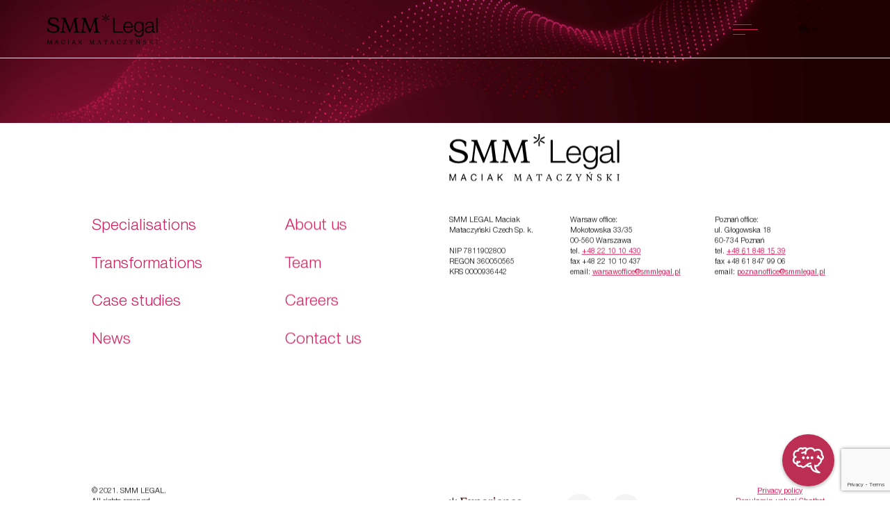

--- FILE ---
content_type: text/html; charset=UTF-8
request_url: https://smmlegal.pl/en/positions/dyrektor-biura/
body_size: 21726
content:

<!doctype html>
<html lang="en-US">

<head>
    <!-- Required meta tags -->
    <meta
        charset="UTF-8">
    <meta name="viewport" content="width=device-width, initial-scale=1">

    <link rel="apple-touch-icon" sizes="180x180" href="apple-touch-icon.png">
    <link rel="icon" type="image/png" sizes="32x32" href="favicon-32x32.png">
    <link rel="icon" type="image/png" sizes="16x16" href="favicon-16x16.png">
    <link rel="manifest" href="site.webmanifest">
    <link rel="mask-icon" href="safari-pinned-tab.svg" color="#5bbad5">
    <link rel="preload" as="font"
        href="https://smmlegal.pl/wp-content/themes/smmlegal/assets/fonts/TiemposText-Regular.woff2">
    <link rel="preload" as="font"
        href="https://smmlegal.pl/wp-content/themes/smmlegal/assets/fonts/HelveticaNeueLTPro-Roman.woff2">
    <link rel="preload" as="font"
        href="https://smmlegal.pl/wp-content/themes/smmlegal/assets/fonts/HelveticaNeueLTPro-Lt.woff2">
    <link rel="preload" as="font"
        href="https://smmlegal.pl/wp-content/themes/smmlegal/assets/fonts/HelveticaNeueLTPro-Bd.woff2">
    <meta name="msapplication-TileColor" content="#da532c">
    <meta name="theme-color" content="#ffffff">
	<script src="https://storage.googleapis.com/chataize.appspot.com/js/widget/smm-legal-5.js" defer></script>

    
    <meta name='robots' content='index, follow, max-image-preview:large, max-snippet:-1, max-video-preview:-1' />
<link rel="alternate" href="https://smmlegal.pl/en/positions/dyrektor-biura/" hreflang="en" />
<link rel="alternate" href="https://smmlegal.pl/de/positions/dyrektor-biura/" hreflang="de" />
<link rel="alternate" href="https://smmlegal.pl/positions/dyrektor-biura/" hreflang="pl" />

	<!-- This site is optimized with the Yoast SEO plugin v26.7 - https://yoast.com/wordpress/plugins/seo/ -->
	<title>Head of the Office - SMM Legal Maciak Mataczyński Czech Sikorski</title>
	<link rel="canonical" href="https://smmlegal.pl/en/positions/dyrektor-biura/" />
	<meta property="og:locale" content="en_US" />
	<meta property="og:locale:alternate" content="de_DE" />
	<meta property="og:locale:alternate" content="pl_PL" />
	<meta property="og:type" content="article" />
	<meta property="og:title" content="Head of the Office - SMM Legal Maciak Mataczyński Czech Sikorski" />
	<meta property="og:url" content="https://smmlegal.pl/en/positions/dyrektor-biura/" />
	<meta property="og:site_name" content="SMM Legal Maciak Mataczyński Czech Sikorski" />
	<meta property="og:image" content="https://smmlegal.pl/wp-content/uploads/2021/05/cropped-android-chrome-512x512-1.png" />
	<meta property="og:image:width" content="512" />
	<meta property="og:image:height" content="512" />
	<meta property="og:image:type" content="image/png" />
	<meta name="twitter:card" content="summary_large_image" />
	<meta name="twitter:site" content="@SMM_Legal" />
	<script type="application/ld+json" class="yoast-schema-graph">{"@context":"https://schema.org","@graph":[{"@type":"CollectionPage","@id":"https://smmlegal.pl/en/positions/dyrektor-biura/","url":"https://smmlegal.pl/en/positions/dyrektor-biura/","name":"Head of the Office - SMM Legal Maciak Mataczyński Czech Sikorski","isPartOf":{"@id":"https://smmlegal.pl/en/#website"},"primaryImageOfPage":{"@id":"https://smmlegal.pl/en/positions/dyrektor-biura/#primaryimage"},"image":{"@id":"https://smmlegal.pl/en/positions/dyrektor-biura/#primaryimage"},"thumbnailUrl":"https://smmlegal.pl/wp-content/uploads/2021/07/Wachocz-Magdalena.jpg","breadcrumb":{"@id":"https://smmlegal.pl/en/positions/dyrektor-biura/#breadcrumb"},"inLanguage":"en-US"},{"@type":"ImageObject","inLanguage":"en-US","@id":"https://smmlegal.pl/en/positions/dyrektor-biura/#primaryimage","url":"https://smmlegal.pl/wp-content/uploads/2021/07/Wachocz-Magdalena.jpg","contentUrl":"https://smmlegal.pl/wp-content/uploads/2021/07/Wachocz-Magdalena.jpg","width":1600,"height":1880},{"@type":"BreadcrumbList","@id":"https://smmlegal.pl/en/positions/dyrektor-biura/#breadcrumb","itemListElement":[{"@type":"ListItem","position":1,"name":"Strona główna","item":"https://smmlegal.pl/en/"},{"@type":"ListItem","position":2,"name":"Head of the Office"}]},{"@type":"WebSite","@id":"https://smmlegal.pl/en/#website","url":"https://smmlegal.pl/en/","name":"SMM Legal Maciak Mataczyński Czech Sikorski","description":"Jesteśmy kancelarią prawną wyspecjalizowaną w doradztwie biznesowym. Przełamujemy ograniczenia dzięki doświadczeniu i innowacyjnemu podejściu do problemów.","publisher":{"@id":"https://smmlegal.pl/en/#organization"},"potentialAction":[{"@type":"SearchAction","target":{"@type":"EntryPoint","urlTemplate":"https://smmlegal.pl/en/?s={search_term_string}"},"query-input":{"@type":"PropertyValueSpecification","valueRequired":true,"valueName":"search_term_string"}}],"inLanguage":"en-US"},{"@type":"Organization","@id":"https://smmlegal.pl/en/#organization","name":"SMM Legal Maciak Mataczyński Czech Sikorski spółka jawna","url":"https://smmlegal.pl/en/","logo":{"@type":"ImageObject","inLanguage":"en-US","@id":"https://smmlegal.pl/en/#/schema/logo/image/","url":"https://smmlegal.pl/wp-content/uploads/2021/05/cropped-android-chrome-512x512-1.png","contentUrl":"https://smmlegal.pl/wp-content/uploads/2021/05/cropped-android-chrome-512x512-1.png","width":512,"height":512,"caption":"SMM Legal Maciak Mataczyński Czech Sikorski spółka jawna"},"image":{"@id":"https://smmlegal.pl/en/#/schema/logo/image/"},"sameAs":["https://x.com/SMM_Legal","https://www.linkedin.com/company/smmlegal/"]}]}</script>
	<!-- / Yoast SEO plugin. -->


<link rel='dns-prefetch' href='//static.addtoany.com' />
<link rel='dns-prefetch' href='//cdnjs.cloudflare.com' />
<link rel='dns-prefetch' href='//maps.googleapis.com' />
<link rel="alternate" type="application/rss+xml" title="SMM Legal Maciak Mataczyński Czech Sikorski &raquo; Head of the Office Stanowisko Feed" href="https://smmlegal.pl/en/positions/dyrektor-biura/feed/" />
<style id='wp-img-auto-sizes-contain-inline-css' type='text/css'>
img:is([sizes=auto i],[sizes^="auto," i]){contain-intrinsic-size:3000px 1500px}
/*# sourceURL=wp-img-auto-sizes-contain-inline-css */
</style>
<style id='wp-emoji-styles-inline-css' type='text/css'>

	img.wp-smiley, img.emoji {
		display: inline !important;
		border: none !important;
		box-shadow: none !important;
		height: 1em !important;
		width: 1em !important;
		margin: 0 0.07em !important;
		vertical-align: -0.1em !important;
		background: none !important;
		padding: 0 !important;
	}
/*# sourceURL=wp-emoji-styles-inline-css */
</style>
<style id='wp-block-library-inline-css' type='text/css'>
:root{--wp-block-synced-color:#7a00df;--wp-block-synced-color--rgb:122,0,223;--wp-bound-block-color:var(--wp-block-synced-color);--wp-editor-canvas-background:#ddd;--wp-admin-theme-color:#007cba;--wp-admin-theme-color--rgb:0,124,186;--wp-admin-theme-color-darker-10:#006ba1;--wp-admin-theme-color-darker-10--rgb:0,107,160.5;--wp-admin-theme-color-darker-20:#005a87;--wp-admin-theme-color-darker-20--rgb:0,90,135;--wp-admin-border-width-focus:2px}@media (min-resolution:192dpi){:root{--wp-admin-border-width-focus:1.5px}}.wp-element-button{cursor:pointer}:root .has-very-light-gray-background-color{background-color:#eee}:root .has-very-dark-gray-background-color{background-color:#313131}:root .has-very-light-gray-color{color:#eee}:root .has-very-dark-gray-color{color:#313131}:root .has-vivid-green-cyan-to-vivid-cyan-blue-gradient-background{background:linear-gradient(135deg,#00d084,#0693e3)}:root .has-purple-crush-gradient-background{background:linear-gradient(135deg,#34e2e4,#4721fb 50%,#ab1dfe)}:root .has-hazy-dawn-gradient-background{background:linear-gradient(135deg,#faaca8,#dad0ec)}:root .has-subdued-olive-gradient-background{background:linear-gradient(135deg,#fafae1,#67a671)}:root .has-atomic-cream-gradient-background{background:linear-gradient(135deg,#fdd79a,#004a59)}:root .has-nightshade-gradient-background{background:linear-gradient(135deg,#330968,#31cdcf)}:root .has-midnight-gradient-background{background:linear-gradient(135deg,#020381,#2874fc)}:root{--wp--preset--font-size--normal:16px;--wp--preset--font-size--huge:42px}.has-regular-font-size{font-size:1em}.has-larger-font-size{font-size:2.625em}.has-normal-font-size{font-size:var(--wp--preset--font-size--normal)}.has-huge-font-size{font-size:var(--wp--preset--font-size--huge)}.has-text-align-center{text-align:center}.has-text-align-left{text-align:left}.has-text-align-right{text-align:right}.has-fit-text{white-space:nowrap!important}#end-resizable-editor-section{display:none}.aligncenter{clear:both}.items-justified-left{justify-content:flex-start}.items-justified-center{justify-content:center}.items-justified-right{justify-content:flex-end}.items-justified-space-between{justify-content:space-between}.screen-reader-text{border:0;clip-path:inset(50%);height:1px;margin:-1px;overflow:hidden;padding:0;position:absolute;width:1px;word-wrap:normal!important}.screen-reader-text:focus{background-color:#ddd;clip-path:none;color:#444;display:block;font-size:1em;height:auto;left:5px;line-height:normal;padding:15px 23px 14px;text-decoration:none;top:5px;width:auto;z-index:100000}html :where(.has-border-color){border-style:solid}html :where([style*=border-top-color]){border-top-style:solid}html :where([style*=border-right-color]){border-right-style:solid}html :where([style*=border-bottom-color]){border-bottom-style:solid}html :where([style*=border-left-color]){border-left-style:solid}html :where([style*=border-width]){border-style:solid}html :where([style*=border-top-width]){border-top-style:solid}html :where([style*=border-right-width]){border-right-style:solid}html :where([style*=border-bottom-width]){border-bottom-style:solid}html :where([style*=border-left-width]){border-left-style:solid}html :where(img[class*=wp-image-]){height:auto;max-width:100%}:where(figure){margin:0 0 1em}html :where(.is-position-sticky){--wp-admin--admin-bar--position-offset:var(--wp-admin--admin-bar--height,0px)}@media screen and (max-width:600px){html :where(.is-position-sticky){--wp-admin--admin-bar--position-offset:0px}}
/*wp_block_styles_on_demand_placeholder:696eceedcc657*/
/*# sourceURL=wp-block-library-inline-css */
</style>
<style id='classic-theme-styles-inline-css' type='text/css'>
/*! This file is auto-generated */
.wp-block-button__link{color:#fff;background-color:#32373c;border-radius:9999px;box-shadow:none;text-decoration:none;padding:calc(.667em + 2px) calc(1.333em + 2px);font-size:1.125em}.wp-block-file__button{background:#32373c;color:#fff;text-decoration:none}
/*# sourceURL=/wp-includes/css/classic-themes.min.css */
</style>
<link rel='stylesheet' id='wp-components-css' href='https://smmlegal.pl/wp-includes/css/dist/components/style.min.css?ver=23ef45cdc3fe5a5176cb51f93b047c11' type='text/css' media='all' />
<link rel='stylesheet' id='wp-preferences-css' href='https://smmlegal.pl/wp-includes/css/dist/preferences/style.min.css?ver=23ef45cdc3fe5a5176cb51f93b047c11' type='text/css' media='all' />
<link rel='stylesheet' id='wp-block-editor-css' href='https://smmlegal.pl/wp-includes/css/dist/block-editor/style.min.css?ver=23ef45cdc3fe5a5176cb51f93b047c11' type='text/css' media='all' />
<link rel='stylesheet' id='popup-maker-block-library-style-css' href='https://smmlegal.pl/wp-content/plugins/popup-maker/dist/packages/block-library-style.css?ver=dbea705cfafe089d65f1' type='text/css' media='all' />
<link rel='stylesheet' id='contact-form-7-css' href='https://smmlegal.pl/wp-content/plugins/contact-form-7/includes/css/styles.css?ver=6.1.4' type='text/css' media='all' />
<link rel='stylesheet' id='cmplz-general-css' href='https://smmlegal.pl/wp-content/plugins/complianz-gdpr-premium/assets/css/cookieblocker.min.css?ver=1762157471' type='text/css' media='all' />
<link rel='stylesheet' id='glide-core-css' href='https://smmlegal.pl/wp-content/themes/smmlegal/assets/scss/glide/glide.core.min.css?ver=3.4.1' type='text/css' media='all' />
<link rel='stylesheet' id='glide-theme-css' href='https://smmlegal.pl/wp-content/themes/smmlegal/assets/scss/glide/glide.theme.min.css?ver=3.4.1' type='text/css' media='all' />
<link rel='stylesheet' id='autocomplete-css' href='https://smmlegal.pl/wp-content/themes/smmlegal/assets/scss/autoComplete.css?ver=10.1.3' type='text/css' media='all' />
<link rel='stylesheet' id='smmlegal-style-css' href='https://smmlegal.pl/wp-content/themes/smmlegal/style.css?ver=0.1.21' type='text/css' media='all' />
<link rel='stylesheet' id='addtoany-css' href='https://smmlegal.pl/wp-content/plugins/add-to-any/addtoany.min.css?ver=1.16' type='text/css' media='all' />
<style id='addtoany-inline-css' type='text/css'>
@media screen and (max-width:600px){
.a2a_floating_style.a2a_vertical_style{display:none;}
}
.a2a_floating_style.a2a_vertical_style {
	display: none;
	flex-direction: column;
}
.single-post .a2a_floating_style.a2a_vertical_style {
	display: flex;
}
.a2a_vertical_style a {
	order: 1;
}
.a2a_vertical_style a .a2a_svg, .addtoany_share_save.addtoany_share {
	border-radius: 50%;
	width: 4.5rem;
	height: 4.5rem;
	display: flex;
	justify-content: center;
	align-items: center;
	background-color: #d61e5c;
}
.a2a_vertical_style a .a2a_svg svg, .addtoany_share_save.addtoany_share img {
	display: block;
	height: 30px;
	width: auto;
}
a.a2a_dd.addtoany_share_save.addtoany_share {
	order: 0;
	margin: 4px;
	z-index: 99;
	pointer-events: none;
}
a.a2a_dd.addtoany_share_save.addtoany_share:before {
	content: 'Udostępnij';
    display: block;
    position: absolute;
    top: -30px;
    left: 50%;
    transform: translate(-50%, -50%);
	color: #A4B1C1;
	font-size: 20px;
}
.a2a_vertical_style a:nth-child(1) {
	transform: translateY(-100%);
}
.a2a_vertical_style a:nth-child(2) {
	transform: translateY(-200%);
}
.a2a_vertical_style a:nth-child(3) {
	transform: translateY(-300%);
}
.a2a_vertical_style:hover a:nth-child(1), .a2a_vertical_style:hover a:nth-child(2), .a2a_vertical_style:hover a:nth-child(3) {
	transform: translateY(0);
}
/*# sourceURL=addtoany-inline-css */
</style>
<script type="text/javascript" id="addtoany-core-js-before">
/* <![CDATA[ */
window.a2a_config=window.a2a_config||{};a2a_config.callbacks=[];a2a_config.overlays=[];a2a_config.templates={};
a2a_config.icon_color="#d61e5c";

//# sourceURL=addtoany-core-js-before
/* ]]> */
</script>
<script type="text/javascript" defer src="https://static.addtoany.com/menu/page.js" id="addtoany-core-js"></script>
<script type="text/javascript" src="https://smmlegal.pl/wp-includes/js/jquery/jquery.min.js?ver=3.7.1" id="jquery-core-js"></script>
<script type="text/javascript" src="https://smmlegal.pl/wp-includes/js/jquery/jquery-migrate.min.js?ver=3.4.1" id="jquery-migrate-js"></script>
<script type="text/javascript" defer src="https://smmlegal.pl/wp-content/plugins/add-to-any/addtoany.min.js?ver=1.1" id="addtoany-jquery-js"></script>
<script type="text/javascript" id="wpso-front-scripts-js-extra">
/* <![CDATA[ */
var wpso = {"ajaxurl":"https://smmlegal.pl/wp-admin/admin-ajax.php","nonce":"bb06efea7b","user_items":[]};
//# sourceURL=wpso-front-scripts-js-extra
/* ]]> */
</script>
<script type="text/javascript" src="https://smmlegal.pl/wp-content/plugins/wp-sort-order/js/front-scripts.js?ver=2026011240" id="wpso-front-scripts-js"></script>
<link rel="https://api.w.org/" href="https://smmlegal.pl/wp-json/" /><link rel="alternate" title="JSON" type="application/json" href="https://smmlegal.pl/wp-json/wp/v2/positions/563" /><link rel="EditURI" type="application/rsd+xml" title="RSD" href="https://smmlegal.pl/xmlrpc.php?rsd" />

			<style>.cmplz-hidden {
					display: none !important;
				}</style><link rel="icon" href="https://smmlegal.pl/wp-content/uploads/2021/05/cropped-android-chrome-512x512-1-32x32.png" sizes="32x32" />
<link rel="icon" href="https://smmlegal.pl/wp-content/uploads/2021/05/cropped-android-chrome-512x512-1-192x192.png" sizes="192x192" />
<link rel="apple-touch-icon" href="https://smmlegal.pl/wp-content/uploads/2021/05/cropped-android-chrome-512x512-1-180x180.png" />
<meta name="msapplication-TileImage" content="https://smmlegal.pl/wp-content/uploads/2021/05/cropped-android-chrome-512x512-1-270x270.png" />
		<style type="text/css" id="wp-custom-css">
			@media (min-width: 992px) {
    .team-single__about__box {
        padding-left: 0 !important;
    }
}

.team-single__about__box__content {
	margin-bottom: 20px;
}		</style>
		    <link rel="stylesheet" href="https://smmlegal.pl/wp-content/themes/smmlegal/assets/scss/custom.css?v=2">
</head>

<body class="archive tax-positions term-dyrektor-biura term-563 wp-theme-smmlegal">
    
    <div class="">
        <div class="">
            <header
                class="black">
                <div class="fixed-top">
                    <div class="container-fluid">
                        <div class="row justify-content-between">
                            <div class="col-8 col-sm-7 col-md-6 col-lg-4 col-xl-3">
                                <a href="https://smmlegal.pl/en">
                                    <svg xmlns="http://www.w3.org/2000/svg" viewBox="0 0 240.133 66.835"
                                        class="smmlogo d-none d-lg-block img-fluid">
                                        <g id="smmlogo" transform="translate(-35.247 -26.222)">
                                            <path id="Path_2204" data-name="Path 2204" class="cls-1"
                                                d="M149.9,30.338V62.614H147.05V30.338Z"
                                                transform="translate(124.977 4.601)" />
                                            <g id="Group_2386" data-name="Group 2386"
                                                transform="translate(35.751 80.514)">
                                                <path id="Path_2205" data-name="Path 2205" class="cls-1"
                                                    d="M37.152,53.128l2.887,8.1,2.9-8.1H44.6v9.636H43.45V54.746h-.025l-2.861,8.018H39.526l-2.861-8.018h-.025v8.018H35.485V53.128Z"
                                                    transform="translate(-35.485 -50.438)" />
                                                <path id="Path_2206" data-name="Path 2206" class="cls-1"
                                                    d="M47.74,53.128l3.577,9.636H49.97l-1-2.9H45.1l-1.027,2.9H42.827l3.566-9.636Zm.845,5.655-1.525-4.494h-.028l-1.55,4.494Z"
                                                    transform="translate(-27.278 -50.438)" />
                                                <path id="Path_2207" data-name="Path 2207" class="cls-1"
                                                    d="M55.619,54.612a2.734,2.734,0,0,0-1.66-.513,2.849,2.849,0,0,0-1.4.324,2.81,2.81,0,0,0-.961.87,3.842,3.842,0,0,0-.559,1.247A5.835,5.835,0,0,0,50.854,58a6.509,6.509,0,0,0,.18,1.559,3.791,3.791,0,0,0,.559,1.281,2.777,2.777,0,0,0,.968.873,2.886,2.886,0,0,0,1.41.324,2.6,2.6,0,0,0,1.072-.21,2.427,2.427,0,0,0,.807-.58,2.709,2.709,0,0,0,.534-.885,3.858,3.858,0,0,0,.231-1.106h1.218A4.491,4.491,0,0,1,56.64,62.09,3.743,3.743,0,0,1,53.87,63.1a4.206,4.206,0,0,1-1.862-.385,3.655,3.655,0,0,1-1.319-1.059,4.621,4.621,0,0,1-.79-1.593,7.111,7.111,0,0,1-.263-1.972,6.722,6.722,0,0,1,.282-1.976,4.851,4.851,0,0,1,.828-1.614,3.87,3.87,0,0,1,1.36-1.086,4.2,4.2,0,0,1,1.866-.4,4.475,4.475,0,0,1,1.36.2,3.591,3.591,0,0,1,1.142.593,3.262,3.262,0,0,1,.834.978,3.751,3.751,0,0,1,.436,1.358h-1.22A2.4,2.4,0,0,0,55.619,54.612Z"
                                                    transform="translate(-19.667 -50.56)" />
                                                <path id="Path_2208" data-name="Path 2208" class="cls-1"
                                                    d="M58.051,53.128v9.636H56.833V53.128Z"
                                                    transform="translate(-11.621 -50.438)" />
                                                <path id="Path_2209" data-name="Path 2209" class="cls-1"
                                                    d="M65.369,53.128l3.577,9.636H67.6l-1-2.9H62.726l-1.027,2.9H60.456l3.566-9.636Zm.845,5.655L64.69,54.289h-.028l-1.55,4.494Z"
                                                    transform="translate(-7.572 -50.438)" />
                                                <path id="Path_2210" data-name="Path 2210" class="cls-1"
                                                    d="M68.695,53.128v4.8l4.644-4.8h1.578l-3.861,3.886,4.013,5.75H73.532l-3.31-4.873-1.527,1.5v3.374H67.477V53.128Z"
                                                    transform="translate(0.277 -50.438)" />
                                                <path id="Path_2211" data-name="Path 2211" class="cls-1"
                                                    d="M86.768,55.215,84.059,62.68h-.436l-2.874-7.506-.68,5.79c-.013.1-.025.284-.025.324,0,.663.309.824,1.22.864v.527H78.235v-.527c.731-.025,1-.174,1.078-.809l.807-6.629c0-.716-.231-.959-1.089-.985V53.2h2.347a2.2,2.2,0,0,0,.193.756l2.539,6.777,2.412-6.777a2.486,2.486,0,0,0,.205-.756H89v.527c-.847.025-1.078.269-1.078.985l.807,6.629c.078.635.347.784,1.065.809v.527H86.266v-.527c.9-.04,1.22-.2,1.22-.864,0-.04-.013-.229-.025-.324Z"
                                                    transform="translate(12.302 -50.354)" />
                                                <path id="Path_2212" data-name="Path 2212" class="cls-1"
                                                    d="M92.56,59.612H88.775l-.565,1.472a1.735,1.735,0,0,0-.142.54c0,.419.322.568,1.207.593v.527H86.4v-.527c.345-.053.642-.133.781-.5l3.041-7.684-.4-.889h1.425l3.528,8.573c.14.364.4.445.769.5v.527H92.111v-.527c.885-.025,1.192-.161,1.192-.58a1.6,1.6,0,0,0-.142-.54Zm-3.554-.593h3.323l-1.694-4.227Z"
                                                    transform="translate(21.431 -50.418)" />
                                                <path id="Path_2213" data-name="Path 2213" class="cls-1"
                                                    d="M101.132,53.2l.205,2.821h-.411c-.758-1.849-.9-2.213-2.067-2.213h-.974v7.357c0,.824.5.959,1.36.985v.527H95.294v-.527c.86-.025,1.349-.161,1.349-.985V53.811h-.951c-1.167,0-1.309.364-2.078,2.213h-.4l.193-2.821Z"
                                                    transform="translate(29.049 -50.354)" />
                                                <path id="Path_2214" data-name="Path 2214" class="cls-1"
                                                    d="M105.706,59.612h-3.787l-.563,1.472a1.734,1.734,0,0,0-.142.54c0,.419.322.568,1.207.593v.527H99.547v-.527c.345-.053.642-.133.781-.5l3.041-7.684-.4-.889H104.4l3.528,8.573c.14.364.4.445.769.5v.527h-3.439v-.527c.885-.025,1.194-.161,1.194-.58a1.6,1.6,0,0,0-.142-.54Zm-3.556-.593h3.323l-1.692-4.227Z"
                                                    transform="translate(36.126 -50.418)" />
                                                <path id="Path_2215" data-name="Path 2215" class="cls-1"
                                                    d="M113.714,59.848h.474l-.3,2.3a5.687,5.687,0,0,1-2.988.743c-2.539,0-4.221-1.959-4.221-4.672,0-3.158,1.951-5.076,4.426-5.076a4.11,4.11,0,0,1,2.77.851v2.065h-.462c-.345-1.565-1.205-2.228-2.385-2.228-2.067,0-2.978,1.811-2.978,4.011,0,2.457,1.053,4.361,3.13,4.361C112.469,62.2,113.212,61.4,113.714,59.848Z"
                                                    transform="translate(44.103 -50.426)" />
                                                <path id="Path_2216" data-name="Path 2216" class="cls-1"
                                                    d="M118.01,62.045c1.129,0,1.425-.633,2.131-2.037h.424l-.424,2.673h-6.9v-.337l5.477-8.493h-2.861c-1.025,0-1.218.4-1.821,1.849h-.371V53.2h6.684v.352l-5.441,8.49Z"
                                                    transform="translate(51.43 -50.354)" />
                                                <path id="Path_2217" data-name="Path 2217" class="cls-1"
                                                    d="M125.9,54.851a1.25,1.25,0,0,0,.218-.621c0-.366-.269-.474-1.167-.5V53.2h2.887v.527a.9.9,0,0,0-.781.5l-2.836,4.63v2.308c0,.824.462.959,1.3.985v.527h-3.825v-.527c.86-.025,1.309-.161,1.309-.985v-2.3l-2.757-4.642a.922.922,0,0,0-.784-.5V53.2h3.4v.527c-.885.025-1.169.133-1.169.5a1.179,1.179,0,0,0,.231.621l1.963,3.321Z"
                                                    transform="translate(58.384 -50.354)" />
                                                <path id="Path_2218" data-name="Path 2218" class="cls-1"
                                                    d="M133.833,61.956l-.089-2.215h.449c.385,1.419,1.167,2.472,2.476,2.472,1.205,0,1.938-.621,1.938-1.728,0-.932-.578-1.364-2.131-1.97-1.707-.663-2.63-1.311-2.63-2.836a2.527,2.527,0,0,1,2.81-2.539,4.687,4.687,0,0,1,2.668.851v2.065H138.9c-.294-1.309-1.065-2.241-2.308-2.241a1.459,1.459,0,0,0-1.631,1.512c0,.919.436,1.336,2.027,1.957,1.887.729,2.785,1.432,2.785,2.931,0,1.728-1.436,2.673-3.143,2.673A4.355,4.355,0,0,1,133.833,61.956Z"
                                                    transform="translate(74.352 -50.426)" />
                                                <path id="Path_2219" data-name="Path 2219" class="cls-1"
                                                    d="M140.971,54.715c0-.824-.449-.959-1.309-.985V53.2h3.85v.527c-.834.025-1.3.161-1.3.985v6.453c0,.824.462.959,1.3.985v.527h-3.85v-.527c.86-.025,1.309-.161,1.309-.985Zm5.71,6.373c.731.849,1.078,1.012,1.656,1.065v.527H146.6a4.828,4.828,0,0,1-1.271-1.175l-2.988-3.645,3.219-3.253a.729.729,0,0,0,.282-.5c0-.244-.14-.309-1.025-.377V53.2h3.272v.527a1.935,1.935,0,0,0-1.413.688L143.627,57.5Z"
                                                    transform="translate(80.968 -50.354)" />
                                                <path id="Path_2220" data-name="Path 2220" class="cls-1"
                                                    d="M146.815,62.68v-.527c.86-.025,1.309-.161,1.309-.985V54.715c0-.824-.449-.959-1.309-.985V53.2h3.85v.527c-.86.025-1.309.161-1.309.985v6.453c0,.824.449.959,1.309.985v.527Z"
                                                    transform="translate(88.964 -50.354)" />
                                                <g id="Group_2385" data-name="Group 2385" transform="translate(192.2)">
                                                    <path id="Path_2221" data-name="Path 2221" class="cls-1"
                                                        d="M127.547,54.58c-.513-.633-.68-.837-1.309-.849V53.2h2.194l5.337,7.114v-5.6c0-.824-.449-.959-1.309-.985V53.2h3.361v.527c-.86.025-1.307.161-1.307.985V62.68h-.527l-5.7-7.493v5.981c0,.824.449.959,1.309.985v.527h-3.361v-.527c.86-.025,1.309-.161,1.309-.985Z"
                                                        transform="translate(-126.238 -50.354)" />
                                                    <path id="Path_2222" data-name="Path 2222" class="cls-1"
                                                        d="M128.308,53.887h.513l2-2.029h-1.538Z"
                                                        transform="translate(-123.925 -51.858)" />
                                                </g>
                                            </g>
                                            <path id="Path_2223" data-name="Path 2223" class="cls-1"
                                                d="M105.823,30.338V59.992h18.082v2.622H102.75V30.338Z"
                                                transform="translate(75.457 4.601)" />
                                            <path id="Path_2224" data-name="Path 2224" class="cls-1"
                                                d="M116.439,50.541a8.777,8.777,0,0,0,1.379,2.961,7.872,7.872,0,0,0,2.4,2.171,6.7,6.7,0,0,0,3.48.858,6.921,6.921,0,0,0,4.882-1.626,8.556,8.556,0,0,0,2.442-4.342h2.849a11.384,11.384,0,0,1-3.323,6.15q-2.421,2.17-6.849,2.169a10.866,10.866,0,0,1-4.769-.972,8.764,8.764,0,0,1-3.276-2.666,11.591,11.591,0,0,1-1.876-3.933,17.9,17.9,0,0,1-.61-4.725,16.949,16.949,0,0,1,.61-4.519,12.124,12.124,0,0,1,1.876-3.956,9.4,9.4,0,0,1,3.276-2.8,10.07,10.07,0,0,1,4.769-1.063,9.227,9.227,0,0,1,8.024,4.092,12.289,12.289,0,0,1,1.785,4.2,18.376,18.376,0,0,1,.451,4.814H116.009A12.653,12.653,0,0,0,116.439,50.541Zm14.1-8.7a8.584,8.584,0,0,0-1.468-2.645,7.323,7.323,0,0,0-2.306-1.853,6.617,6.617,0,0,0-3.075-.7,6.716,6.716,0,0,0-3.12.7,7.314,7.314,0,0,0-2.3,1.853,9.235,9.235,0,0,0-1.514,2.668,13.054,13.054,0,0,0-.748,3.1h15.1A10.327,10.327,0,0,0,130.544,41.839Z"
                                                transform="translate(87.097 8.967)" />
                                            <path id="Path_2225" data-name="Path 2225" class="cls-1"
                                                d="M144.562,61a9.042,9.042,0,0,1-1.787,3.526,7.763,7.763,0,0,1-3.185,2.215,13.272,13.272,0,0,1-4.816.769,14.493,14.493,0,0,1-3.435-.407,9.774,9.774,0,0,1-3.005-1.266,7.485,7.485,0,0,1-2.215-2.192,6.536,6.536,0,0,1-1.019-3.187h2.848a5.068,5.068,0,0,0,.881,2.194,5.29,5.29,0,0,0,1.584,1.423,6.978,6.978,0,0,0,2.056.79,10.712,10.712,0,0,0,2.3.25q3.977,0,5.741-2.26t1.764-6.51V53.186h-.091a8.312,8.312,0,0,1-2.916,3.48,7.778,7.778,0,0,1-4.5,1.311,11.3,11.3,0,0,1-4.791-.925A8.908,8.908,0,0,1,126.7,54.5a10.418,10.418,0,0,1-1.874-3.821A17.92,17.92,0,0,1,124.241,46a14.527,14.527,0,0,1,.7-4.543,11.241,11.241,0,0,1,2.033-3.753,9.489,9.489,0,0,1,3.3-2.531,10.432,10.432,0,0,1,4.5-.928,8.183,8.183,0,0,1,2.465.362,7.788,7.788,0,0,1,2.1,1.017,9.043,9.043,0,0,1,1.7,1.514,6.967,6.967,0,0,1,1.152,1.809h.091V34.922h2.846V56.35A17.825,17.825,0,0,1,144.562,61Zm-6.534-6.216a7.383,7.383,0,0,0,2.351-2.08,9.1,9.1,0,0,0,1.423-2.961,12.469,12.469,0,0,0,.476-3.435,14.865,14.865,0,0,0-.407-3.435,9.946,9.946,0,0,0-1.313-3.12,7.086,7.086,0,0,0-2.327-2.26,6.582,6.582,0,0,0-3.458-.86,6.844,6.844,0,0,0-3.48.837,7.409,7.409,0,0,0-2.4,2.194,9.141,9.141,0,0,0-1.379,3.1,14.653,14.653,0,0,0-.43,3.547,13.125,13.125,0,0,0,.451,3.435,8.775,8.775,0,0,0,1.4,2.961,7.235,7.235,0,0,0,2.4,2.08,7.036,7.036,0,0,0,3.435.792A6.484,6.484,0,0,0,138.028,54.789Z"
                                                transform="translate(99.481 8.967)" />
                                            <path id="Path_2226" data-name="Path 2226" class="cls-1"
                                                d="M137.206,38.539a6.678,6.678,0,0,1,1.967-2.442,8.3,8.3,0,0,1,2.914-1.4,14.141,14.141,0,0,1,3.708-.453,16.255,16.255,0,0,1,3.073.294,7.445,7.445,0,0,1,2.757,1.108,6.027,6.027,0,0,1,1.989,2.283,8.224,8.224,0,0,1,.769,3.818V54.135a1.5,1.5,0,0,0,1.673,1.718,2.2,2.2,0,0,0,.9-.18v2.4c-.333.061-.627.106-.881.136a8.728,8.728,0,0,1-.972.044,4.327,4.327,0,0,1-1.741-.292,2.347,2.347,0,0,1-1.017-.837,3.093,3.093,0,0,1-.474-1.29,10.907,10.907,0,0,1-.114-1.65h-.089a19.131,19.131,0,0,1-1.561,2.012,7.765,7.765,0,0,1-1.762,1.47,8.167,8.167,0,0,1-2.215.9,12.214,12.214,0,0,1-2.963.316,11.747,11.747,0,0,1-3.05-.383,6.83,6.83,0,0,1-2.486-1.222,5.809,5.809,0,0,1-1.673-2.124,7.062,7.062,0,0,1-.61-3.052,6.035,6.035,0,0,1,1.084-3.818,6.846,6.846,0,0,1,2.872-2.1,16.483,16.483,0,0,1,4.022-1.017q2.24-.3,4.545-.565.9-.089,1.582-.227a2.726,2.726,0,0,0,1.129-.474,2.186,2.186,0,0,0,.7-.925,4,4,0,0,0,.25-1.538,5.215,5.215,0,0,0-.474-2.374,3.767,3.767,0,0,0-1.313-1.468,5.311,5.311,0,0,0-1.942-.748,13.168,13.168,0,0,0-2.374-.2A7.183,7.183,0,0,0,141,37.929a5.047,5.047,0,0,0-1.809,4.136h-2.848A9.464,9.464,0,0,1,137.206,38.539Zm14.24,6.961a1.624,1.624,0,0,1-1.04.722,10.257,10.257,0,0,1-1.355.318q-1.811.318-3.73.565a20.271,20.271,0,0,0-3.505.745,6.87,6.87,0,0,0-2.6,1.423,3.4,3.4,0,0,0-1.017,2.645,4.146,4.146,0,0,0,.428,1.921,4.66,4.66,0,0,0,1.154,1.446,5,5,0,0,0,1.673.928,6.135,6.135,0,0,0,1.942.316,9.761,9.761,0,0,0,3.12-.5,7.655,7.655,0,0,0,2.6-1.446,6.887,6.887,0,0,0,2.419-5.379V45.5Z"
                                                transform="translate(111.902 8.967)" />
                                            <g id="Group_2393" data-name="Group 2393"
                                                transform="translate(35.247 33.742)">
                                                <g id="Group_2392" data-name="Group 2392">
                                                    <g id="Group_2388" data-name="Group 2388"
                                                        transform="translate(28.407 1.197)">
                                                        <g id="Group_2387" data-name="Group 2387">
                                                            <path id="Path_2227" data-name="Path 2227" class="cls-1"
                                                                d="M79.237,37.189l-9.7,25.427H67.973l-10.3-25.564L55.236,56.775c-.047.324-.093.966-.093,1.106,0,2.251,1.1,2.8,4.369,2.942v1.794H48.66V60.822c2.622-.093,3.585-.6,3.863-2.76l2.9-22.576c0-2.436-.828-3.264-3.91-3.355V30.338h8.414a7.19,7.19,0,0,0,.69,2.575l9.1,23.08,8.645-23.08a8.248,8.248,0,0,0,.735-2.575h8.139v1.794c-3.035.091-3.861.919-3.861,3.355l2.9,22.576c.277,2.162,1.243,2.666,3.816,2.76v1.794H77.444V60.822c3.219-.138,4.367-.69,4.367-2.942,0-.14-.044-.781-.091-1.106Z"
                                                                transform="translate(-48.66 -30.338)" />
                                                        </g>
                                                    </g>
                                                    <g id="Group_2390" data-name="Group 2390"
                                                        transform="translate(72.11 1.197)">
                                                        <g id="Group_2389" data-name="Group 2389">
                                                            <path id="Path_2228" data-name="Path 2228" class="cls-1"
                                                                d="M99.873,37.189l-9.7,25.427H88.609L78.31,37.052,75.872,56.775c-.047.324-.093.966-.093,1.106,0,2.251,1.105,2.8,4.369,2.942v1.794H69.3V60.822c2.622-.093,3.588-.6,3.863-2.76l2.9-22.576c0-2.436-.828-3.264-3.91-3.355V30.338h8.414a7.147,7.147,0,0,0,.69,2.575l9.1,23.08L99,32.913a8.309,8.309,0,0,0,.737-2.575h8.137v1.794c-3.033.091-3.861.919-3.861,3.355l2.9,22.576c.277,2.162,1.243,2.666,3.816,2.76v1.794H98.079V60.822c3.219-.138,4.369-.69,4.369-2.942,0-.14-.047-.781-.093-1.106Z"
                                                                transform="translate(-69.296 -30.338)" />
                                                        </g>
                                                    </g>
                                                    <g id="Group_2391" data-name="Group 2391">
                                                        <path id="Path_2229" data-name="Path 2229" class="cls-1"
                                                            d="M35.569,59.831l-.322-6.976h1.61c1.379,4.829,5.14,8.276,11.349,8.276,5.991,0,9.005-1.978,9.005-5.748,0-3.173-3.526-5.246-9.333-6.663-6.33-1.546-11.618-4.509-11.618-9.706,0-4.873,4.558-9.242,11.97-9.242a18.981,18.981,0,0,1,10.928,3.494V40.3H57.639c-1.057-4.46-3.037-7.832-9.433-7.832-5.007,0-7.7,2.406-7.7,5.35,0,3.126,2.963,5.466,8.925,6.667,7.762,1.563,12.214,4.873,12.214,9.977,0,5.885-4.619,9.38-13.5,9.38A20.848,20.848,0,0,1,35.569,59.831Z"
                                                            transform="translate(-35.247 -29.773)" />
                                                    </g>
                                                </g>
                                            </g>
                                            <g id="Group_2394" data-name="Group 2394"
                                                transform="translate(153.998 26.222)">
                                                <path id="Path_2230" data-name="Path 2230" class="cls-1"
                                                    d="M95.1,30.337" transform="translate(-87.089 -21.622)" />
                                                <path id="Path_2231" data-name="Path 2231" class="cls-1"
                                                    d="M95.11,30.309" transform="translate(-87.081 -21.653)" />
                                                <path id="Path_2232" data-name="Path 2232" class="cls-1"
                                                    d="M98.532,26.222l1.722,0,0,4.2a8.54,8.54,0,0,1-4.39,7.459l-3.7,2.059-.839-1.506,3.35-1.862a7.5,7.5,0,0,0,3.861-6.557Z"
                                                    transform="translate(-91.319 -26.222)" />
                                                <path id="Path_2233" data-name="Path 2233" class="cls-1"
                                                    d="M97.713,31A8.546,8.546,0,0,1,94.9,35.752a.479.479,0,0,0-.167.358l-.011,5.58h1.726l0-7.249,6.362,3.545.841-1.508-6.3-3.5,1.474-.817,4.831-2.677-.839-1.508-3.994,2.219-.881.489A.472.472,0,0,0,97.713,31Z"
                                                    transform="translate(-87.517 -24.262)" />
                                                <path id="Path_2234" data-name="Path 2234" class="cls-1"
                                                    d="M96.417,30.344l-4.255-2.372-.841,1.508,4.212,2.34A7.609,7.609,0,0,0,96.417,30.344Z"
                                                    transform="translate(-91.317 -24.266)" />
                                            </g>
                                        </g>
                                    </svg>
                                    <svg xmlns="http://www.w3.org/2000/svg" viewBox="0 0 165.999 34.754"
                                        class="smmlogo d-block d-lg-none">
                                        <g id="logo-mobile" transform="translate(-35.247 -26.222)">
                                            <path id="Path_2204" data-name="Path 2204" class="cls-1"
                                                d="M149.02,30.338V52.662h-1.97V30.338Z"
                                                transform="translate(52.226 1.913)" />
                                            <path id="Path_2223" data-name="Path 2223" class="cls-1"
                                                d="M104.875,30.338V50.849h12.507v1.813H102.75V30.338Z"
                                                transform="translate(31.545 1.913)" />
                                            <path id="Path_2224" data-name="Path 2224" class="cls-1"
                                                d="M115.429,45.516a6.07,6.07,0,0,0,.954,2.048,5.445,5.445,0,0,0,1.658,1.5,4.636,4.636,0,0,0,2.407.593,4.787,4.787,0,0,0,3.376-1.125,5.918,5.918,0,0,0,1.689-3h1.97a7.874,7.874,0,0,1-2.3,4.254,6.855,6.855,0,0,1-4.737,1.5,7.516,7.516,0,0,1-3.3-.672,6.062,6.062,0,0,1-2.266-1.844,8.017,8.017,0,0,1-1.3-2.72,12.381,12.381,0,0,1-.422-3.268,11.723,11.723,0,0,1,.422-3.126,8.386,8.386,0,0,1,1.3-2.736,6.5,6.5,0,0,1,2.266-1.938,6.966,6.966,0,0,1,3.3-.735,6.382,6.382,0,0,1,5.55,2.83,8.5,8.5,0,0,1,1.235,2.908,12.709,12.709,0,0,1,.312,3.33H115.132A8.751,8.751,0,0,0,115.429,45.516Zm9.756-6.019a5.938,5.938,0,0,0-1.015-1.83,5.065,5.065,0,0,0-1.6-1.282,4.577,4.577,0,0,0-2.127-.485,4.646,4.646,0,0,0-2.158.485,5.059,5.059,0,0,0-1.594,1.282,6.387,6.387,0,0,0-1.047,1.846,9.028,9.028,0,0,0-.517,2.142h10.444A7.143,7.143,0,0,0,125.185,39.5Z"
                                                transform="translate(36.411 3.721)" />
                                            <path id="Path_2225" data-name="Path 2225" class="cls-1"
                                                d="M138.3,52.754a6.254,6.254,0,0,1-1.236,2.439,5.369,5.369,0,0,1-2.2,1.532,9.18,9.18,0,0,1-3.331.532,10.024,10.024,0,0,1-2.376-.281,6.76,6.76,0,0,1-2.079-.876,5.177,5.177,0,0,1-1.532-1.516,4.521,4.521,0,0,1-.7-2.2h1.97a3.506,3.506,0,0,0,.609,1.518,3.659,3.659,0,0,0,1.1.984,4.827,4.827,0,0,0,1.422.546,7.41,7.41,0,0,0,1.594.173,4.732,4.732,0,0,0,3.971-1.563,7.2,7.2,0,0,0,1.22-4.5V47.346h-.063a5.749,5.749,0,0,1-2.017,2.407,5.38,5.38,0,0,1-3.111.907,7.814,7.814,0,0,1-3.313-.64,6.161,6.161,0,0,1-2.268-1.767,7.206,7.206,0,0,1-1.3-2.643,12.394,12.394,0,0,1-.407-3.236,10.048,10.048,0,0,1,.485-3.142,7.775,7.775,0,0,1,1.406-2.6,6.563,6.563,0,0,1,2.282-1.751,7.216,7.216,0,0,1,3.111-.642,5.66,5.66,0,0,1,1.705.25,5.387,5.387,0,0,1,1.453.7,6.255,6.255,0,0,1,1.173,1.047,4.82,4.82,0,0,1,.8,1.251h.063V34.713h1.969V49.534A12.328,12.328,0,0,1,138.3,52.754Zm-4.519-4.3a5.107,5.107,0,0,0,1.626-1.438,6.3,6.3,0,0,0,.984-2.048,8.625,8.625,0,0,0,.33-2.376,10.281,10.281,0,0,0-.281-2.376,6.879,6.879,0,0,0-.908-2.158,4.9,4.9,0,0,0-1.61-1.563,4.553,4.553,0,0,0-2.392-.595,4.734,4.734,0,0,0-2.407.579A5.124,5.124,0,0,0,127.462,38a6.323,6.323,0,0,0-.954,2.142,10.137,10.137,0,0,0-.3,2.454,9.078,9.078,0,0,0,.312,2.376,6.07,6.07,0,0,0,.97,2.048,5,5,0,0,0,1.657,1.438,4.867,4.867,0,0,0,2.376.548A4.485,4.485,0,0,0,133.777,48.455Z"
                                                transform="translate(41.623 3.719)" />
                                            <path id="Path_2226" data-name="Path 2226" class="cls-1"
                                                d="M136.635,37.215A4.62,4.62,0,0,1,138,35.526a5.741,5.741,0,0,1,2.016-.968,9.781,9.781,0,0,1,2.565-.313,11.244,11.244,0,0,1,2.125.2,5.149,5.149,0,0,1,1.907.766,4.169,4.169,0,0,1,1.375,1.579,5.689,5.689,0,0,1,.532,2.641V48a1.037,1.037,0,0,0,1.157,1.188,1.519,1.519,0,0,0,.625-.125v1.657c-.23.042-.434.073-.609.094a6.036,6.036,0,0,1-.672.031,2.993,2.993,0,0,1-1.2-.2,1.623,1.623,0,0,1-.7-.579,2.14,2.14,0,0,1-.328-.892,7.542,7.542,0,0,1-.079-1.141h-.062a13.239,13.239,0,0,1-1.08,1.392,5.373,5.373,0,0,1-1.219,1.017,5.651,5.651,0,0,1-1.532.625,8.448,8.448,0,0,1-2.049.218,8.125,8.125,0,0,1-2.109-.265,4.725,4.725,0,0,1-1.72-.845,4.018,4.018,0,0,1-1.157-1.469,4.884,4.884,0,0,1-.422-2.111,4.174,4.174,0,0,1,.75-2.641,4.736,4.736,0,0,1,1.986-1.455,11.4,11.4,0,0,1,2.782-.7q1.549-.2,3.144-.391.624-.062,1.094-.157a1.886,1.886,0,0,0,.781-.328,1.512,1.512,0,0,0,.485-.64,2.77,2.77,0,0,0,.173-1.063,3.607,3.607,0,0,0-.328-1.642,2.605,2.605,0,0,0-.908-1.015,3.673,3.673,0,0,0-1.343-.517,9.108,9.108,0,0,0-1.642-.141,4.968,4.968,0,0,0-3.064.892,3.491,3.491,0,0,0-1.251,2.861h-1.97A6.546,6.546,0,0,1,136.635,37.215Zm9.85,4.815a1.123,1.123,0,0,1-.719.5,7.094,7.094,0,0,1-.938.22q-1.252.22-2.58.391a14.021,14.021,0,0,0-2.424.516,4.751,4.751,0,0,0-1.8.984,2.353,2.353,0,0,0-.7,1.83,2.868,2.868,0,0,0,.3,1.329,3.223,3.223,0,0,0,.8,1,3.458,3.458,0,0,0,1.157.642,4.244,4.244,0,0,0,1.343.218,6.751,6.751,0,0,0,2.158-.344,5.3,5.3,0,0,0,1.8-1,4.763,4.763,0,0,0,1.673-3.721V42.03Z"
                                                transform="translate(46.788 3.721)" />
                                            <g id="Group_2393" data-name="Group 2393"
                                                transform="translate(35.247 31.424)">
                                                <g id="Group_2392" data-name="Group 2392">
                                                    <g id="Group_2388" data-name="Group 2388"
                                                        transform="translate(19.648 0.828)">
                                                        <g id="Group_2387" data-name="Group 2387">
                                                            <path id="Path_2227" data-name="Path 2227" class="cls-1"
                                                                d="M69.81,35.077,63.1,52.664H62.018L54.894,34.982,53.208,48.624c-.032.224-.064.668-.064.765,0,1.557.763,1.939,3.022,2.035v1.241H48.66V51.423c1.813-.064,2.48-.413,2.672-1.909l2-15.615c0-1.685-.573-2.257-2.7-2.32V30.338h5.82a4.973,4.973,0,0,0,.478,1.781l6.3,15.964L69.2,32.119a5.705,5.705,0,0,0,.508-1.781h5.629v1.241c-2.1.063-2.67.636-2.67,2.32l2,15.615c.192,1.5.86,1.844,2.64,1.909v1.241H68.569V51.423c2.227-.1,3.021-.478,3.021-2.035,0-.1-.031-.541-.063-.765Z"
                                                                transform="translate(-48.66 -30.338)" />
                                                        </g>
                                                    </g>
                                                    <g id="Group_2390" data-name="Group 2390"
                                                        transform="translate(49.877 0.828)">
                                                        <g id="Group_2389" data-name="Group 2389">
                                                            <path id="Path_2228" data-name="Path 2228" class="cls-1"
                                                                d="M90.446,35.077l-6.71,17.587H82.654L75.53,34.982,73.844,48.624c-.032.224-.064.668-.064.765,0,1.557.765,1.939,3.022,2.035v1.241H69.3V51.423c1.813-.064,2.481-.413,2.672-1.909l2-15.615c0-1.685-.573-2.257-2.7-2.32V30.338h5.82a4.943,4.943,0,0,0,.478,1.781l6.3,15.964,5.978-15.964a5.746,5.746,0,0,0,.51-1.781h5.628v1.241c-2.1.063-2.67.636-2.67,2.32l2,15.615c.192,1.5.86,1.844,2.64,1.909v1.241H89.2V51.423c2.227-.1,3.022-.478,3.022-2.035,0-.1-.032-.541-.064-.765Z"
                                                                transform="translate(-69.296 -30.338)" />
                                                        </g>
                                                    </g>
                                                    <g id="Group_2391" data-name="Group 2391">
                                                        <path id="Path_2229" data-name="Path 2229" class="cls-1"
                                                            d="M35.47,50.564l-.223-4.825H36.36a7.6,7.6,0,0,0,7.85,5.725c4.144,0,6.229-1.368,6.229-3.976,0-2.194-2.439-3.628-6.456-4.608-4.378-1.069-8.036-3.119-8.036-6.713,0-3.371,3.152-6.393,8.279-6.393a13.128,13.128,0,0,1,7.559,2.417v4.866h-1.05c-.731-3.085-2.1-5.417-6.524-5.417-3.463,0-5.329,1.664-5.329,3.7,0,2.162,2.049,3.781,6.173,4.611,5.369,1.081,8.448,3.371,8.448,6.9,0,4.071-3.195,6.488-9.338,6.488A14.42,14.42,0,0,1,35.47,50.564Z"
                                                            transform="translate(-35.247 -29.773)" />
                                                    </g>
                                                </g>
                                            </g>
                                            <g id="Group_2394" data-name="Group 2394"
                                                transform="translate(117.519 26.222)">
                                                <path id="Path_2230" data-name="Path 2230" class="cls-1"
                                                    d="M95.1,30.337" transform="translate(-89.56 -24.309)"
                                                    fill="#fff" />
                                                <path id="Path_2231" data-name="Path 2231" class="cls-1"
                                                    d="M95.11,30.309" transform="translate(-89.557 -24.322)"
                                                    fill="#fff" />
                                                <path id="Path_2232" data-name="Path 2232" class="cls-1"
                                                    d="M96.308,26.222H97.5v2.9a5.907,5.907,0,0,1-3.037,5.159L91.9,35.708l-.58-1.042,2.317-1.288a5.19,5.19,0,0,0,2.67-4.535Z"
                                                    transform="translate(-91.319 -26.222)" />
                                                <path id="Path_2233" data-name="Path 2233" class="cls-1"
                                                    d="M96.79,30.07a5.911,5.911,0,0,1-1.947,3.284.331.331,0,0,0-.116.248l-.007,3.86h1.194l0-5.014,4.4,2.452.582-1.043-4.358-2.421,1.02-.565,3.341-1.852-.58-1.043L97.559,29.51l-.609.338A.326.326,0,0,0,96.79,30.07Z"
                                                    transform="translate(-89.738 -25.407)" />
                                                <path id="Path_2234" data-name="Path 2234" class="cls-1"
                                                    d="M94.845,29.613,91.9,27.972l-.582,1.043,2.914,1.619A5.262,5.262,0,0,0,94.845,29.613Z"
                                                    transform="translate(-91.318 -25.409)" />
                                            </g>
                                        </g>
                                    </svg>

                                </a>

                            </div>
                            <div class="col-10 col-sm-9 col-md-6 col-lg-5 col-xl-4 col-xxl-3">
                                <div class="header-items h-100">
                                    <div class="header-item">
                                        <button class="btn search-btn">
                                            <svg xmlns="http://www.w3.org/2000/svg" viewBox="0 0 30.024 30.024"
                                                class="search-icon search-icon-white">
                                                <g id="search-icon"
                                                    transform="matrix(0.629, -0.777, 0.777, 0.629, 0, 16.59)">
                                                    <g id="Ellipse_1" data-name="Ellipse 1" class="cls-1">
                                                        <circle class="cls-2" cx="10.674" cy="10.674" r="10.674" />
                                                        <circle class="cls-3" cx="10.674" cy="10.674" r="10.174" />
                                                    </g>
                                                    <path id="Path_8" data-name="Path 8" class="cls-1" d="M0,0V7.694"
                                                        transform="translate(10.443 20.826)" />
                                                </g>
                                            </svg>
                                        </button>
                                    </div>
                                    <div class="header-item">
                                        <button class="btn hamburger">
                                            <span class="hamburger__line"></span>
                                        </button>
                                    </div>
                                    <div class="header-item">
                                                                                <div class="btn-group language-switcher">
                                            <button type="button" class="btn dropdown-toggle text-uppercase"
                                                data-bs-toggle="dropdown" aria-expanded="false">
                                                en                                            </button>
                                            <ul class="dropdown-menu">
                                                                                                <li><a class="dropdown-item"
                                                        href="https://smmlegal.pl/en/positions/dyrektor-biura/">English</a>
                                                </li>
                                                                                                <li><a class="dropdown-item"
                                                        href="https://smmlegal.pl/de/positions/dyrektor-biura/">Deutsch</a>
                                                </li>
                                                                                                <li><a class="dropdown-item"
                                                        href="https://smmlegal.pl/positions/dyrektor-biura/">Polski</a>
                                                </li>
                                                                                                <!-- <li><a class="dropdown-item" href="#">Polski</a></li>
                                            <li><a class="dropdown-item" href="#">English</a></li>
                                            <li><a class="dropdown-item" href="#">Deutsch</a></li> -->
                                            </ul>
                                        </div>
                                                                            </div>
                                                                    </div>
                            </div>
                        </div>
                    </div>
                </div>
                <div class="overlay"></div>
                <div class="megamenu slider-container">
                    <div class="container-fluid">
                        <div class="row">
                            <div class="col-11 col-md-9 col-lg-6 col-xl-5 offset-lg-2 offset-xxl-5 order-lg-2">
                                                                <nav class="pb-l pt-xl">
                                    <ul id="primary-menu-list" class="menu-wrapper"><li id="menu-item-2428" class="menu-item menu-item-type-custom menu-item-object-custom menu-item-2428"><a href="/en/specializations">Specialisations</a></li>
<li id="menu-item-6293" class="menu-item menu-item-type-custom menu-item-object-custom menu-item-6293"><a href="/en/transformations">Transformations</a></li>
<li id="menu-item-2429" class="menu-item menu-item-type-custom menu-item-object-custom menu-item-2429"><a href="/en/case-studies">Case studies</a></li>
<li id="menu-item-2430" class="menu-item menu-item-type-custom menu-item-object-custom menu-item-2430"><a href="/en/news/?latest">News</a></li>
<li id="menu-item-2432" class="menu-item menu-item-type-post_type menu-item-object-page menu-item-2432"><a href="https://smmlegal.pl/en/about-us/">About us</a></li>
<li id="menu-item-2433" class="menu-item menu-item-type-custom menu-item-object-custom menu-item-2433"><a href="/en/team">Team</a></li>
<li id="menu-item-2434" class="menu-item menu-item-type-post_type menu-item-object-page menu-item-2434"><a href="https://smmlegal.pl/en/careers/">Careers</a></li>
<li id="menu-item-2435" class="menu-item menu-item-type-post_type menu-item-object-page menu-item-2435"><a href="https://smmlegal.pl/en/contact-us/">Contact us</a></li>
</ul>                                </nav>
                                                            </div>
                            <div class="col-5 col-md-7 d-lg-none">
                                <div class="mobile-social-header pb-l pt-xl">
                                    <a href="#search" class="d-inline-block search-btn">
                                        <button
                                            class="button button--small button--primary button--slider button--grey">
                                            <div class="button__deco">
                                                <div class="button__deco-filler"></div>
                                            </div>
                                            <span class="button__text">
                                                <span class="button__text-inner">
                                                    <svg xmlns="http://www.w3.org/2000/svg" viewBox="0 0 30.024 30.024"
                                                        class="search-icon search-icon-white">
                                                        <g id="search-icon"
                                                            transform="matrix(0.629, -0.777, 0.777, 0.629, 0, 16.59)">
                                                            <g id="Ellipse_1" data-name="Ellipse 1" class="cls-1">
                                                                <circle class="cls-2" cx="10.674" cy="10.674"
                                                                    r="10.674" />
                                                                <circle class="cls-3" cx="10.674" cy="10.674"
                                                                    r="10.174" />
                                                            </g>
                                                            <path id="Path_8" data-name="Path 8" class="cls-1"
                                                                d="M0,0V7.694" transform="translate(10.443 20.826)" />
                                                        </g>
                                                    </svg>
                                                </span>
                                            </span>
                                        </button>
                                    </a>
                                    <a href="https://www.linkedin.com/company/smmlegal/"
                                        class="d-inline-block" target="_blank">
                                        <button
                                            class="button button--small button--primary button--slider button--grey">
                                            <div class="button__deco">
                                                <div class="button__deco-filler"></div>
                                            </div>
                                            <span class="button__text">
                                                <span class="button__text-inner">
                                                    <i class="linkedin"></i>
                                                </span>
                                            </span>
                                        </button>
                                    </a>
                                    <a href="https://twitter.com/SMM_Legal"
                                        class="d-inline-block" target="_blank">
                                        <button
                                            class="button button--small button--primary button--slider button--grey">
                                            <div class="button__deco">
                                                <div class="button__deco-filler"></div>
                                            </div>
                                            <span class="button__text">
                                                <span class="button__text-inner">
                                                    <i class="twitter"></i>
                                                </span>
                                            </span>
                                        </button>
                                    </a>
                                </div>
                            </div>
                            <div
                                class="col-18 col-md-9 col-lg-6 col-xl-3 col-xxl-3 order-lg-1 offset-lg-1 offset-xxl-0 align-self-end mb-xl d-none d-lg-block">
                                <div class="address-box pb-s">
                                    <p>Warsaw office:                                    </p>
                                    <p><a href="tel:+48221010430">+48 22 10 10 430</a></p>
                                </div>
                                <div class="address-box pb-s">
                                    <p>Poznań office:                                    </p>
                                    <p><a href="tel:+48618481539">+48 61 848 15 39</a></p>
                                </div>
                                <div class="social-links py-s">
                                    <a href="https://www.linkedin.com/company/smmlegal/"
                                        class="d-inline-block" target="_blank">
                                        <button
                                            class="button button--small button--primary button--grey button--scale disable-magnetic">
                                            <div class="button__deco">
                                                <div class="button__deco-filler"></div>
                                            </div>
                                            <span class="button__text">
                                                <span class="button__text-inner">
                                                    <i class="linkedin"></i>
                                                </span>
                                            </span>
                                        </button>
                                    </a>
                                    <a href="https://twitter.com/SMM_Legal"
                                        class="d-inline-block" target="_blank">
                                        <button
                                            class="button button--small button--primary button--slider button--grey button--scale disable-magnetic">
                                            <div class="button__deco">
                                                <div class="button__deco-filler"></div>
                                            </div>
                                            <span class="button__text">
                                                <span class="button__text-inner">
                                                    <i class="twitter"></i>
                                                </span>
                                            </span>
                                        </button>
                                    </a>
                                </div>
                            </div>
                            <div
                                class="col-18 col-md-9 col-lg-6 col-xl-3 col-xxl-2 offset-lg-3 order-lg-3 align-self-end d-none d-lg-block">
                                <img src="https://smmlegal.pl/wp-content/themes/smmlegal/assets/img/slogan.png"
                                    class="d-block img-fluid py-s mb-xl" />
                            </div>
                        </div>
                    </div>
                </div>
                <div class="search-box">
                    <div class="container-fluid">
                        <div class="row justify-content-center">
                            <div class="col-18 col-lg-16 col-xl-14">
                                <form method="get" class="searchform" action="https://smmlegal.pl/en/">
    <div class="input-group">
        <input type="submit" class="submit form-control" name="submit" value="" />
        <input class="search-input form-control" type="text" name="s" id="s" value="" placeholder="Search..." />
    </div>
</form>                            </div>
                        </div>
                    </div>
                </div>
            </header>
            <div class="viewport">
                <div class="content-wrapper">
                    <main>
<!-- Newsletter section -->
<section class="newsletter-section">

    <div class="ratio ratio-16x9 no-ratio-mobile jumbotron">
            </div>

</section>
<!-- / Newsletter section -->
                </main>

                <footer class="pt-xxl pb-l">
                    <div class="container-fluid slider-container percentage-translate">
                        <div class="row d-none d-md-flex">
                            <div class="col-5 col-lg-5 col-xl-4 col-xxl-3 offset-lg-9">
                                <img src="https://smmlegal.pl/wp-content/themes/smmlegal/assets/img/logo-black.svg" class="img-fluid d-block pb-l" />
                            </div>
                        </div>
                        <div class="row pb-xl mb-xxxl">
                            <div class="col-18 col-md-8 col-lg-8 offset-xl-1">
                                                                    <nav>
                                        <ul>
                                            <li class="menu-item menu-item-type-custom menu-item-object-custom menu-item-2428"><a href="/en/specializations">Specialisations</a></li>
<li class="menu-item menu-item-type-custom menu-item-object-custom menu-item-6293"><a href="/en/transformations">Transformations</a></li>
<li class="menu-item menu-item-type-custom menu-item-object-custom menu-item-2429"><a href="/en/case-studies">Case studies</a></li>
<li class="menu-item menu-item-type-custom menu-item-object-custom menu-item-2430"><a href="/en/news/?latest">News</a></li>
<li class="menu-item menu-item-type-post_type menu-item-object-page menu-item-2432"><a href="https://smmlegal.pl/en/about-us/">About us</a></li>
<li class="menu-item menu-item-type-custom menu-item-object-custom menu-item-2433"><a href="/en/team">Team</a></li>
<li class="menu-item menu-item-type-post_type menu-item-object-page menu-item-2434"><a href="https://smmlegal.pl/en/careers/">Careers</a></li>
<li class="menu-item menu-item-type-post_type menu-item-object-page menu-item-2435"><a href="https://smmlegal.pl/en/contact-us/">Contact us</a></li>
                                        </ul>
                                    </nav>
                                                            </div>
                            <div class="col-18 col-md-10 col-lg-9">
                                <img src="https://smmlegal.pl/wp-content/themes/smmlegal/assets/img/logo-black.svg" class="logo img-fluid d-block d-md-none pb-l" />
                                                                <div class="address-boxes d-flex justify-content-between">
                                    <div class="address-box mr-l mb-s">
                                        
<aside id="sidebar-footer-1" class="sidebar-footer sidebar-footer-1">
    <li id="text-5" class="widget widget_text">			<div class="textwidget"><p>SMM LEGAL Maciak Mataczyński Czech Sp. k.</p>
<p>&nbsp;</p>
<p>NIP 7811902800<br />
REGON 360050565<br />
KRS 0000936442</p>
</div>
		</li>
</aside><!-- #secondary -->
                                    </div>
                                    <div class="address-box mr-l mb-s d-lg-block">
                                        
<aside id="sidebar-footer-2" class="sidebar-footer sidebar-footer-2">
    <li id="text-6" class="widget widget_text">			<div class="textwidget"><p>Warsaw office:</p>
<p>Mokotowska 33/35<br />
00-560 Warszawa<br />
tel. <a href="tel:+48221010430">+48 22 10 10 430</a><br />
fax +48 22 10 10 437<br />
email: <a href="mailto:warsawoffice@smmlegal.pl">warsawoffice@smmlegal.pl</a></p>
</div>
		</li>
</aside><!-- #secondary -->
                                    </div>
                                    <div class="address-box mr-l mb-s d-lg-block">
                                        
<aside id="sidebar-footer-3" class="sidebar-footer sidebar-footer-3">
    <li id="text-9" class="widget widget_text">			<div class="textwidget"><p>Poznań office:</p>
<p>ul. Głogowska 18<br />
60-734 Poznań<br />
tel. <a href="tel:+48618481539">+48 61 848 15 39</a><br />
fax +48 61 847 99 06<br />
email: <a href="mailto:poznanoffice@smmlegal.pl">poznanoffice@smmlegal.pl</a></p>
</div>
		</li>
</aside><!-- #secondary -->
                                    </div>
                                </div>
                            </div>
                        </div>
                        <div class="row">
                            <div class="col-18 col-lg-8 offset-lg-1 mb-xs d-none d-lg-block">
                                <p>
                                    © 2021. SMM LEGAL.<br />
                                    All rights reserved                                </p>
                            </div>
                            <div class="col-18 col-lg-6 mb-xs d-flex align-items-center">
                                <img src="https://smmlegal.pl/wp-content/themes/smmlegal/assets/img/slogan.png" class="slogan img-fluid d-none d-lg-inline-block" />
                                <div class="social-links d-inline-block ml-s">
                                    <a href="https://www.linkedin.com/company/smmlegal/" class="d-inline-block" target="_blank">
                                        <button class="button button--small button--primary button--slider button--grey button--scale disable-magnetic">
                                            <div class="button__deco">
                                                <div class="button__deco-filler"></div>
                                            </div>
                                            <span class="button__text">
                                                <span class="button__text-inner">
                                                    <i class="linkedin"></i>
                                                </span>
                                            </span>
                                        </button>
                                    </a>
                                    <a href="https://twitter.com/SMM_Legal" class="d-inline-block" target="_blank">
                                        <button class="button button--small button--primary button--slider button--grey button--scale disable-magnetic">
                                            <div class="button__deco">
                                                <div class="button__deco-filler"></div>
                                            </div>
                                            <span class="button__text">
                                                <span class="button__text-inner">
                                                    <i class="twitter"></i>
                                                </span>
                                            </span>
                                        </button>
                                    </a>
                                </div>
                            </div>
                            <div class="col-18 col-lg-3 mb-xs text-center">
                                <a href="https://smmlegal.pl/en/privacy-policy/">Privacy policy</a>
								<br>
								<a href="/regulamin-uslugi-chatbot/">Regulamin usługi Chatbot</a>
                            </div>
                            <div class="col-18 col-lg-8 offset-lg-1 mb-xs text-center align-self-center d-lg-none">
                                <p>
                                    © 2021. SMM LEGAL.<br />
                                    All rights reserved                                </p>
                            </div>
                        </div>
                    </div>
                </footer>
            </div>
        </div>
    </div>
</div>

<!--  -->


<svg class="cursor" width="25" height="25" viewBox="0 0 25 25">
    <circle class="cursor__inner" cx="12.5" cy="12.5" r="6.25" />
</svg>

<div class="transition active">
    <div class="transition__background"></div>
    <div class="transition__title">
        <div class="transition__title__text text-white">
            <span class="text-sans-serif text-20">Limitations raise questions. </span><span class="text-serif text-20">We provide answers.</span>
        </div>
    </div>
</div>

<script type="text/javascript">
_linkedin_partner_id = "6228993";
window._linkedin_data_partner_ids = window._linkedin_data_partner_ids || [];
window._linkedin_data_partner_ids.push(_linkedin_partner_id);
</script><script type="text/javascript">
(function(l) {
if (!l){window.lintrk = function(a,b){window.lintrk.q.push([a,b])};
window.lintrk.q=[]}
var s = document.getElementsByTagName("script")[0];
var b = document.createElement("script");
b.type = "text/javascript";b.async = true;
b.src = "https://snap.licdn.com/li.lms-analytics/insight.min.js";
s.parentNode.insertBefore(b, s);})(window.lintrk);
</script>
<noscript>
<img height="1" width="1" style="display:none;" alt="" src="https://px.ads.linkedin.com/collect/?pid=6228993&fmt=gif" />
</noscript>

<script type="speculationrules">
{"prefetch":[{"source":"document","where":{"and":[{"href_matches":"/*"},{"not":{"href_matches":["/wp-*.php","/wp-admin/*","/wp-content/uploads/*","/wp-content/*","/wp-content/plugins/*","/wp-content/themes/smmlegal/*","/*\\?(.+)"]}},{"not":{"selector_matches":"a[rel~=\"nofollow\"]"}},{"not":{"selector_matches":".no-prefetch, .no-prefetch a"}}]},"eagerness":"conservative"}]}
</script>
<div class="a2a_kit a2a_kit_size_32 a2a_floating_style a2a_vertical_style" style="right:64px;top:300px;background-color:transparent"><a class="a2a_button_linkedin" href="https://www.addtoany.com/add_to/linkedin?linkurl=https%3A%2F%2Fsmmlegal.pl%2Fen%2Fpositions%2Fdyrektor-biura%2F&amp;linkname=Head%20of%20the%20Office%20-%20SMM%20Legal%20Maciak%20Mataczy%C5%84ski%20Czech%20Sikorski" title="LinkedIn" rel="nofollow noopener" target="_blank"></a><a class="a2a_button_x" href="https://www.addtoany.com/add_to/x?linkurl=https%3A%2F%2Fsmmlegal.pl%2Fen%2Fpositions%2Fdyrektor-biura%2F&amp;linkname=Head%20of%20the%20Office%20-%20SMM%20Legal%20Maciak%20Mataczy%C5%84ski%20Czech%20Sikorski" title="X" rel="nofollow noopener" target="_blank"></a><a class="a2a_dd addtoany_share_save addtoany_share" href="https://www.addtoany.com/share"><img src="/wp-content/themes/smmlegal/assets/img/social/share.png" alt="Share"></a></div>
<!-- Consent Management powered by Complianz | GDPR/CCPA Cookie Consent https://wordpress.org/plugins/complianz-gdpr -->
<div id="cmplz-cookiebanner-container"><div class="cmplz-cookiebanner cmplz-hidden banner-1 bottom-right-view-preferences optin cmplz-bottom-right cmplz-categories-type-view-preferences" aria-modal="true" data-nosnippet="true" role="dialog" aria-live="polite" aria-labelledby="cmplz-header-1-optin" aria-describedby="cmplz-message-1-optin">
	<div class="cmplz-header">
		<div class="cmplz-logo"><img width="43" height="43" src="https://smmlegal.pl/wp-content/uploads/2024/02/cookie.svg" class="attachment-cmplz_banner_image size-cmplz_banner_image" alt="SMM Legal Maciak Mataczyński Czech Sikorski" decoding="async" loading="lazy" /></div>
		<div class="cmplz-title" id="cmplz-header-1-optin">Zarządzaj zgodami plików cookie</div>
		<div class="cmplz-close" tabindex="0" role="button" aria-label="Close dialog">
			<svg aria-hidden="true" focusable="false" data-prefix="fas" data-icon="times" class="svg-inline--fa fa-times fa-w-11" role="img" xmlns="http://www.w3.org/2000/svg" viewBox="0 0 352 512"><path fill="currentColor" d="M242.72 256l100.07-100.07c12.28-12.28 12.28-32.19 0-44.48l-22.24-22.24c-12.28-12.28-32.19-12.28-44.48 0L176 189.28 75.93 89.21c-12.28-12.28-32.19-12.28-44.48 0L9.21 111.45c-12.28 12.28-12.28 32.19 0 44.48L109.28 256 9.21 356.07c-12.28 12.28-12.28 32.19 0 44.48l22.24 22.24c12.28 12.28 32.2 12.28 44.48 0L176 322.72l100.07 100.07c12.28 12.28 32.2 12.28 44.48 0l22.24-22.24c12.28-12.28 12.28-32.19 0-44.48L242.72 256z"></path></svg>
		</div>
	</div>

	<div class="cmplz-divider cmplz-divider-header"></div>
	<div class="cmplz-body">
		<div class="cmplz-message" id="cmplz-message-1-optin">Aby zapewnić jak najlepsze wrażenia, korzystamy z technologii, takich jak pliki cookie, do przechowywania i/lub uzyskiwania dostępu do informacji o urządzeniu. Zgoda na te technologie pozwoli nam przetwarzać dane, takie jak zachowanie podczas przeglądania lub unikalne identyfikatory na tej stronie. Brak wyrażenia zgody lub wycofanie zgody może niekorzystnie wpłynąć na niektóre cechy i funkcje.</div>
		<!-- categories start -->
		<div class="cmplz-categories">
			<details class="cmplz-category cmplz-functional" >
				<summary>
						<span class="cmplz-category-header">
							<span class="cmplz-category-title">Funkcjonalne</span>
							<span class='cmplz-always-active'>
								<span class="cmplz-banner-checkbox">
									<input type="checkbox"
										   id="cmplz-functional-optin"
										   data-category="cmplz_functional"
										   class="cmplz-consent-checkbox cmplz-functional"
										   size="40"
										   value="1"/>
									<label class="cmplz-label" for="cmplz-functional-optin"><span class="screen-reader-text">Funkcjonalne</span></label>
								</span>
								Always active							</span>
							<span class="cmplz-icon cmplz-open">
								<svg xmlns="http://www.w3.org/2000/svg" viewBox="0 0 448 512"  height="18" ><path d="M224 416c-8.188 0-16.38-3.125-22.62-9.375l-192-192c-12.5-12.5-12.5-32.75 0-45.25s32.75-12.5 45.25 0L224 338.8l169.4-169.4c12.5-12.5 32.75-12.5 45.25 0s12.5 32.75 0 45.25l-192 192C240.4 412.9 232.2 416 224 416z"/></svg>
							</span>
						</span>
				</summary>
				<div class="cmplz-description">
					<span class="cmplz-description-functional">Przechowywanie lub dostęp do danych technicznych jest ściśle konieczny do uzasadnionego celu umożliwienia korzystania z konkretnej usługi wyraźnie żądanej przez subskrybenta lub użytkownika, lub wyłącznie w celu przeprowadzenia transmisji komunikatu przez sieć łączności elektronicznej.</span>
				</div>
			</details>

			<details class="cmplz-category cmplz-preferences" >
				<summary>
						<span class="cmplz-category-header">
							<span class="cmplz-category-title">Preferencje</span>
							<span class="cmplz-banner-checkbox">
								<input type="checkbox"
									   id="cmplz-preferences-optin"
									   data-category="cmplz_preferences"
									   class="cmplz-consent-checkbox cmplz-preferences"
									   size="40"
									   value="1"/>
								<label class="cmplz-label" for="cmplz-preferences-optin"><span class="screen-reader-text">Preferencje</span></label>
							</span>
							<span class="cmplz-icon cmplz-open">
								<svg xmlns="http://www.w3.org/2000/svg" viewBox="0 0 448 512"  height="18" ><path d="M224 416c-8.188 0-16.38-3.125-22.62-9.375l-192-192c-12.5-12.5-12.5-32.75 0-45.25s32.75-12.5 45.25 0L224 338.8l169.4-169.4c12.5-12.5 32.75-12.5 45.25 0s12.5 32.75 0 45.25l-192 192C240.4 412.9 232.2 416 224 416z"/></svg>
							</span>
						</span>
				</summary>
				<div class="cmplz-description">
					<span class="cmplz-description-preferences">Przechowywanie lub dostęp techniczny jest niezbędny do uzasadnionego celu przechowywania preferencji, o które nie prosi subskrybent lub użytkownik.</span>
				</div>
			</details>

			<details class="cmplz-category cmplz-statistics" >
				<summary>
						<span class="cmplz-category-header">
							<span class="cmplz-category-title">Statystyka</span>
							<span class="cmplz-banner-checkbox">
								<input type="checkbox"
									   id="cmplz-statistics-optin"
									   data-category="cmplz_statistics"
									   class="cmplz-consent-checkbox cmplz-statistics"
									   size="40"
									   value="1"/>
								<label class="cmplz-label" for="cmplz-statistics-optin"><span class="screen-reader-text">Statystyka</span></label>
							</span>
							<span class="cmplz-icon cmplz-open">
								<svg xmlns="http://www.w3.org/2000/svg" viewBox="0 0 448 512"  height="18" ><path d="M224 416c-8.188 0-16.38-3.125-22.62-9.375l-192-192c-12.5-12.5-12.5-32.75 0-45.25s32.75-12.5 45.25 0L224 338.8l169.4-169.4c12.5-12.5 32.75-12.5 45.25 0s12.5 32.75 0 45.25l-192 192C240.4 412.9 232.2 416 224 416z"/></svg>
							</span>
						</span>
				</summary>
				<div class="cmplz-description">
					<span class="cmplz-description-statistics">Przechowywanie techniczne lub dostęp, który jest używany wyłącznie do celów statystycznych.</span>
					<span class="cmplz-description-statistics-anonymous">Przechowywanie techniczne lub dostęp, który jest używany wyłącznie do anonimowych celów statystycznych. Bez wezwania do sądu, dobrowolnego podporządkowania się dostawcy usług internetowych lub dodatkowych zapisów od strony trzeciej, informacje przechowywane lub pobierane wyłącznie w tym celu zwykle nie mogą być wykorzystywane do identyfikacji użytkownika.</span>
				</div>
			</details>
			<details class="cmplz-category cmplz-marketing" >
				<summary>
						<span class="cmplz-category-header">
							<span class="cmplz-category-title">Marketing</span>
							<span class="cmplz-banner-checkbox">
								<input type="checkbox"
									   id="cmplz-marketing-optin"
									   data-category="cmplz_marketing"
									   class="cmplz-consent-checkbox cmplz-marketing"
									   size="40"
									   value="1"/>
								<label class="cmplz-label" for="cmplz-marketing-optin"><span class="screen-reader-text">Marketing</span></label>
							</span>
							<span class="cmplz-icon cmplz-open">
								<svg xmlns="http://www.w3.org/2000/svg" viewBox="0 0 448 512"  height="18" ><path d="M224 416c-8.188 0-16.38-3.125-22.62-9.375l-192-192c-12.5-12.5-12.5-32.75 0-45.25s32.75-12.5 45.25 0L224 338.8l169.4-169.4c12.5-12.5 32.75-12.5 45.25 0s12.5 32.75 0 45.25l-192 192C240.4 412.9 232.2 416 224 416z"/></svg>
							</span>
						</span>
				</summary>
				<div class="cmplz-description">
					<span class="cmplz-description-marketing">Przechowywanie lub dostęp techniczny jest wymagany do tworzenia profili użytkowników w celu wysyłania reklam lub śledzenia użytkownika na stronie internetowej lub na kilku stronach internetowych w podobnych celach marketingowych.</span>
				</div>
			</details>
		</div><!-- categories end -->
			</div>

	<div class="cmplz-links cmplz-information">
		<ul>
			<li><a class="cmplz-link cmplz-manage-options cookie-statement" href="#" data-relative_url="#cmplz-manage-consent-container">Manage options</a></li>
			<li><a class="cmplz-link cmplz-manage-third-parties cookie-statement" href="#" data-relative_url="#cmplz-cookies-overview">Manage services</a></li>
			<li><a class="cmplz-link cmplz-manage-vendors tcf cookie-statement" href="#" data-relative_url="#cmplz-tcf-wrapper">Manage {vendor_count} vendors</a></li>
			<li><a class="cmplz-link cmplz-external cmplz-read-more-purposes tcf" target="_blank" rel="noopener noreferrer nofollow" href="https://cookiedatabase.org/tcf/purposes/" aria-label="Read more about TCF purposes on Cookie Database">Read more about these purposes</a></li>
		</ul>
			</div>

	<div class="cmplz-divider cmplz-footer"></div>

	<div class="cmplz-buttons">
		<button class="cmplz-btn cmplz-accept">Akceptuję</button>
		<button class="cmplz-btn cmplz-deny">Odmów</button>
		<button class="cmplz-btn cmplz-view-preferences">Zobacz preferencje</button>
		<button class="cmplz-btn cmplz-save-preferences">Zapisz preferencje</button>
		<a class="cmplz-btn cmplz-manage-options tcf cookie-statement" href="#" data-relative_url="#cmplz-manage-consent-container">Zobacz preferencje</a>
			</div>

	
	<div class="cmplz-documents cmplz-links">
		<ul>
			<li><a class="cmplz-link cookie-statement" href="#" data-relative_url="">{title}</a></li>
			<li><a class="cmplz-link privacy-statement" href="#" data-relative_url="">{title}</a></li>
			<li><a class="cmplz-link impressum" href="#" data-relative_url="">{title}</a></li>
		</ul>
			</div>
</div>
</div>
					<div id="cmplz-manage-consent" data-nosnippet="true"><button class="cmplz-btn cmplz-hidden cmplz-manage-consent manage-consent-1">Zarządzaj zgodą</button>

</div><script type="text/javascript" src="https://smmlegal.pl/wp-includes/js/dist/hooks.min.js?ver=dd5603f07f9220ed27f1" id="wp-hooks-js"></script>
<script type="text/javascript" src="https://smmlegal.pl/wp-includes/js/dist/i18n.min.js?ver=c26c3dc7bed366793375" id="wp-i18n-js"></script>
<script type="text/javascript" id="wp-i18n-js-after">
/* <![CDATA[ */
wp.i18n.setLocaleData( { 'text direction\u0004ltr': [ 'ltr' ] } );
//# sourceURL=wp-i18n-js-after
/* ]]> */
</script>
<script type="text/javascript" src="https://smmlegal.pl/wp-content/plugins/contact-form-7/includes/swv/js/index.js?ver=6.1.4" id="swv-js"></script>
<script type="text/javascript" id="contact-form-7-js-before">
/* <![CDATA[ */
var wpcf7 = {
    "api": {
        "root": "https:\/\/smmlegal.pl\/wp-json\/",
        "namespace": "contact-form-7\/v1"
    }
};
//# sourceURL=contact-form-7-js-before
/* ]]> */
</script>
<script type="text/javascript" src="https://smmlegal.pl/wp-content/plugins/contact-form-7/includes/js/index.js?ver=6.1.4" id="contact-form-7-js"></script>
<script type="text/javascript" src="https://smmlegal.pl/wp-content/themes/smmlegal/assets/js/bootstrap.bundle.min.js?ver=5.0.0-beta3" id="bootstrap-js"></script>
<script type="text/javascript" src="https://cdnjs.cloudflare.com/ajax/libs/gsap/3.6.1/gsap.min.js?ver=3.6.1" id="gsap-core-js"></script>
<script type="text/javascript" src="https://cdnjs.cloudflare.com/ajax/libs/gsap/3.6.1/Draggable.min.js?ver=3.6.1" id="gsap-draggable-js"></script>
<script type="text/javascript" src="https://cdnjs.cloudflare.com/ajax/libs/gsap/3.6.1/ScrollTrigger.min.js?ver=3.6.1" id="gsap-scrolltrigger-js"></script>
<script type="text/javascript" src="https://smmlegal.pl/wp-content/themes/smmlegal/assets/js/glide.min.js?ver=3.4.1" id="glide-js"></script>
<script type="text/javascript" src="https://smmlegal.pl/wp-content/themes/smmlegal/assets/js/autoComplete.min.js?ver=10.1.3" id="autocomplete-js"></script>
<script type="text/javascript" src="https://smmlegal.pl/wp-content/themes/smmlegal/assets/js/script.js?ver=0.1.8" id="smmlegal-scripts-js"></script>
<script type="text/javascript" src="https://maps.googleapis.com/maps/api/js?key=AIzaSyB-0p2pHigx5xODu9WnLwTW_G1G_gkQmds&amp;callback=initMap&amp;libraries&amp;v=weekly&amp;ver=0.1.0" id="gmap-js"></script>
<script type="text/javascript" src="https://www.google.com/recaptcha/api.js?render=6LeTDGwnAAAAAK6IDRlHlPCVJbgWbCzCVcJTLywf&amp;ver=3.0" id="google-recaptcha-js"></script>
<script type="text/javascript" src="https://smmlegal.pl/wp-includes/js/dist/vendor/wp-polyfill.min.js?ver=3.15.0" id="wp-polyfill-js"></script>
<script type="text/javascript" id="wpcf7-recaptcha-js-before">
/* <![CDATA[ */
var wpcf7_recaptcha = {
    "sitekey": "6LeTDGwnAAAAAK6IDRlHlPCVJbgWbCzCVcJTLywf",
    "actions": {
        "homepage": "homepage",
        "contactform": "contactform"
    }
};
//# sourceURL=wpcf7-recaptcha-js-before
/* ]]> */
</script>
<script type="text/javascript" src="https://smmlegal.pl/wp-content/plugins/contact-form-7/modules/recaptcha/index.js?ver=6.1.4" id="wpcf7-recaptcha-js"></script>
<script type="text/javascript" id="cmplz-cookiebanner-js-extra">
/* <![CDATA[ */
var complianz = {"prefix":"cmplz_","user_banner_id":"1","set_cookies":[],"block_ajax_content":"","banner_version":"33","version":"7.5.6.1","store_consent":"","do_not_track_enabled":"","consenttype":"optin","region":"us","geoip":"1","dismiss_timeout":"","disable_cookiebanner":"","soft_cookiewall":"","dismiss_on_scroll":"","cookie_expiry":"365","url":"https://smmlegal.pl/wp-json/complianz/v1/","locale":"lang=en&locale=en_US","set_cookies_on_root":"","cookie_domain":"","current_policy_id":"32","cookie_path":"/","categories":{"statistics":"statistics","marketing":"marketing"},"tcf_active":"","placeholdertext":"Click to accept {category} cookies and enable this content","css_file":"https://smmlegal.pl/wp-content/uploads/complianz/css/banner-{banner_id}-{type}.css?v=33","page_links":{"eu":{"cookie-statement":{"title":"Regulamin","url":"https://smmlegal.pl/regulamin/"},"privacy-statement":{"title":"Privacy policy","url":"https://smmlegal.pl/en/privacy-policy/"}}},"tm_categories":"","forceEnableStats":"","preview":"","clean_cookies":"","aria_label":"Click to accept {category} cookies and enable this content"};
//# sourceURL=cmplz-cookiebanner-js-extra
/* ]]> */
</script>
<script defer type="text/javascript" src="https://smmlegal.pl/wp-content/plugins/complianz-gdpr-premium/cookiebanner/js/complianz.min.js?ver=1762157471" id="cmplz-cookiebanner-js"></script>
<script type="text/javascript" id="cmplz-cookiebanner-js-after">
/* <![CDATA[ */
	let cmplzBlockedContent = document.querySelector('.cmplz-blocked-content-notice');
	if ( cmplzBlockedContent) {
	        cmplzBlockedContent.addEventListener('click', function(event) {
            event.stopPropagation();
        });
	}
    
//# sourceURL=cmplz-cookiebanner-js-after
/* ]]> */
</script>
<script id="wp-emoji-settings" type="application/json">
{"baseUrl":"https://s.w.org/images/core/emoji/17.0.2/72x72/","ext":".png","svgUrl":"https://s.w.org/images/core/emoji/17.0.2/svg/","svgExt":".svg","source":{"concatemoji":"https://smmlegal.pl/wp-includes/js/wp-emoji-release.min.js?ver=23ef45cdc3fe5a5176cb51f93b047c11"}}
</script>
<script type="module">
/* <![CDATA[ */
/*! This file is auto-generated */
const a=JSON.parse(document.getElementById("wp-emoji-settings").textContent),o=(window._wpemojiSettings=a,"wpEmojiSettingsSupports"),s=["flag","emoji"];function i(e){try{var t={supportTests:e,timestamp:(new Date).valueOf()};sessionStorage.setItem(o,JSON.stringify(t))}catch(e){}}function c(e,t,n){e.clearRect(0,0,e.canvas.width,e.canvas.height),e.fillText(t,0,0);t=new Uint32Array(e.getImageData(0,0,e.canvas.width,e.canvas.height).data);e.clearRect(0,0,e.canvas.width,e.canvas.height),e.fillText(n,0,0);const a=new Uint32Array(e.getImageData(0,0,e.canvas.width,e.canvas.height).data);return t.every((e,t)=>e===a[t])}function p(e,t){e.clearRect(0,0,e.canvas.width,e.canvas.height),e.fillText(t,0,0);var n=e.getImageData(16,16,1,1);for(let e=0;e<n.data.length;e++)if(0!==n.data[e])return!1;return!0}function u(e,t,n,a){switch(t){case"flag":return n(e,"\ud83c\udff3\ufe0f\u200d\u26a7\ufe0f","\ud83c\udff3\ufe0f\u200b\u26a7\ufe0f")?!1:!n(e,"\ud83c\udde8\ud83c\uddf6","\ud83c\udde8\u200b\ud83c\uddf6")&&!n(e,"\ud83c\udff4\udb40\udc67\udb40\udc62\udb40\udc65\udb40\udc6e\udb40\udc67\udb40\udc7f","\ud83c\udff4\u200b\udb40\udc67\u200b\udb40\udc62\u200b\udb40\udc65\u200b\udb40\udc6e\u200b\udb40\udc67\u200b\udb40\udc7f");case"emoji":return!a(e,"\ud83e\u1fac8")}return!1}function f(e,t,n,a){let r;const o=(r="undefined"!=typeof WorkerGlobalScope&&self instanceof WorkerGlobalScope?new OffscreenCanvas(300,150):document.createElement("canvas")).getContext("2d",{willReadFrequently:!0}),s=(o.textBaseline="top",o.font="600 32px Arial",{});return e.forEach(e=>{s[e]=t(o,e,n,a)}),s}function r(e){var t=document.createElement("script");t.src=e,t.defer=!0,document.head.appendChild(t)}a.supports={everything:!0,everythingExceptFlag:!0},new Promise(t=>{let n=function(){try{var e=JSON.parse(sessionStorage.getItem(o));if("object"==typeof e&&"number"==typeof e.timestamp&&(new Date).valueOf()<e.timestamp+604800&&"object"==typeof e.supportTests)return e.supportTests}catch(e){}return null}();if(!n){if("undefined"!=typeof Worker&&"undefined"!=typeof OffscreenCanvas&&"undefined"!=typeof URL&&URL.createObjectURL&&"undefined"!=typeof Blob)try{var e="postMessage("+f.toString()+"("+[JSON.stringify(s),u.toString(),c.toString(),p.toString()].join(",")+"));",a=new Blob([e],{type:"text/javascript"});const r=new Worker(URL.createObjectURL(a),{name:"wpTestEmojiSupports"});return void(r.onmessage=e=>{i(n=e.data),r.terminate(),t(n)})}catch(e){}i(n=f(s,u,c,p))}t(n)}).then(e=>{for(const n in e)a.supports[n]=e[n],a.supports.everything=a.supports.everything&&a.supports[n],"flag"!==n&&(a.supports.everythingExceptFlag=a.supports.everythingExceptFlag&&a.supports[n]);var t;a.supports.everythingExceptFlag=a.supports.everythingExceptFlag&&!a.supports.flag,a.supports.everything||((t=a.source||{}).concatemoji?r(t.concatemoji):t.wpemoji&&t.twemoji&&(r(t.twemoji),r(t.wpemoji)))});
//# sourceURL=https://smmlegal.pl/wp-includes/js/wp-emoji-loader.min.js
/* ]]> */
</script>
				<script async data-category="functional"
						src="https://www.googletagmanager.com/gtag/js?id=G-Z5EN8RRLMF"></script><!-- Statistics script Complianz GDPR/CCPA -->
						<script 							data-category="functional">window['gtag_enable_tcf_support'] = false;
window.dataLayer = window.dataLayer || [];
function gtag(){
	dataLayer.push(arguments);
}
gtag('set', 'dYWVlZG', true);
gtag('set', 'ads_data_redaction', false);
gtag('set', 'url_passthrough', false);
gtag('consent', 'default', {
	'security_storage': "granted",
	'functionality_storage': "granted",
	'personalization_storage': "denied",
	'analytics_storage': 'denied',
	'ad_storage': "denied",
	'ad_user_data': 'denied',
	'ad_personalization': 'denied',
});

document.addEventListener("cmplz_fire_categories", function (e) {
	function gtag(){
		dataLayer.push(arguments);
	}
	var consentedCategories = e.detail.categories;
	let preferences = 'denied';
	let statistics = 'denied';
	let marketing = 'denied';

	if (cmplz_in_array( 'preferences', consentedCategories )) {
		preferences = 'granted';
	}

	if (cmplz_in_array( 'statistics', consentedCategories )) {
		statistics = 'granted';
	}

	if (cmplz_in_array( 'marketing', consentedCategories )) {
		marketing = 'granted';
	}
	gtag('consent', 'update', {
		'security_storage': "granted",
		'functionality_storage': "granted",
		'personalization_storage': preferences,
		'analytics_storage': statistics,
		'ad_storage': marketing,
		'ad_user_data': marketing,
		'ad_personalization': marketing,
	});
});

gtag('js', new Date());

gtag('config', 'G-Z5EN8RRLMF', {
	cookie_flags:'secure;samesite=none',
	
});

document.addEventListener("cmplz_revoke", function (e) {
	gtag('consent', 'update', {
		'security_storage': "granted",
		'functionality_storage': "granted",
		'personalization_storage': "denied",
		'analytics_storage': 'denied',
		'ad_storage': "denied",
		'ad_user_data': 'denied',
		'ad_personalization': 'denied',
	});
});
</script>
</body>

</html>

--- FILE ---
content_type: text/html; charset=utf-8
request_url: https://www.google.com/recaptcha/api2/anchor?ar=1&k=6LeTDGwnAAAAAK6IDRlHlPCVJbgWbCzCVcJTLywf&co=aHR0cHM6Ly9zbW1sZWdhbC5wbDo0NDM.&hl=en&v=PoyoqOPhxBO7pBk68S4YbpHZ&size=invisible&anchor-ms=20000&execute-ms=30000&cb=59funvudy0sz
body_size: 48639
content:
<!DOCTYPE HTML><html dir="ltr" lang="en"><head><meta http-equiv="Content-Type" content="text/html; charset=UTF-8">
<meta http-equiv="X-UA-Compatible" content="IE=edge">
<title>reCAPTCHA</title>
<style type="text/css">
/* cyrillic-ext */
@font-face {
  font-family: 'Roboto';
  font-style: normal;
  font-weight: 400;
  font-stretch: 100%;
  src: url(//fonts.gstatic.com/s/roboto/v48/KFO7CnqEu92Fr1ME7kSn66aGLdTylUAMa3GUBHMdazTgWw.woff2) format('woff2');
  unicode-range: U+0460-052F, U+1C80-1C8A, U+20B4, U+2DE0-2DFF, U+A640-A69F, U+FE2E-FE2F;
}
/* cyrillic */
@font-face {
  font-family: 'Roboto';
  font-style: normal;
  font-weight: 400;
  font-stretch: 100%;
  src: url(//fonts.gstatic.com/s/roboto/v48/KFO7CnqEu92Fr1ME7kSn66aGLdTylUAMa3iUBHMdazTgWw.woff2) format('woff2');
  unicode-range: U+0301, U+0400-045F, U+0490-0491, U+04B0-04B1, U+2116;
}
/* greek-ext */
@font-face {
  font-family: 'Roboto';
  font-style: normal;
  font-weight: 400;
  font-stretch: 100%;
  src: url(//fonts.gstatic.com/s/roboto/v48/KFO7CnqEu92Fr1ME7kSn66aGLdTylUAMa3CUBHMdazTgWw.woff2) format('woff2');
  unicode-range: U+1F00-1FFF;
}
/* greek */
@font-face {
  font-family: 'Roboto';
  font-style: normal;
  font-weight: 400;
  font-stretch: 100%;
  src: url(//fonts.gstatic.com/s/roboto/v48/KFO7CnqEu92Fr1ME7kSn66aGLdTylUAMa3-UBHMdazTgWw.woff2) format('woff2');
  unicode-range: U+0370-0377, U+037A-037F, U+0384-038A, U+038C, U+038E-03A1, U+03A3-03FF;
}
/* math */
@font-face {
  font-family: 'Roboto';
  font-style: normal;
  font-weight: 400;
  font-stretch: 100%;
  src: url(//fonts.gstatic.com/s/roboto/v48/KFO7CnqEu92Fr1ME7kSn66aGLdTylUAMawCUBHMdazTgWw.woff2) format('woff2');
  unicode-range: U+0302-0303, U+0305, U+0307-0308, U+0310, U+0312, U+0315, U+031A, U+0326-0327, U+032C, U+032F-0330, U+0332-0333, U+0338, U+033A, U+0346, U+034D, U+0391-03A1, U+03A3-03A9, U+03B1-03C9, U+03D1, U+03D5-03D6, U+03F0-03F1, U+03F4-03F5, U+2016-2017, U+2034-2038, U+203C, U+2040, U+2043, U+2047, U+2050, U+2057, U+205F, U+2070-2071, U+2074-208E, U+2090-209C, U+20D0-20DC, U+20E1, U+20E5-20EF, U+2100-2112, U+2114-2115, U+2117-2121, U+2123-214F, U+2190, U+2192, U+2194-21AE, U+21B0-21E5, U+21F1-21F2, U+21F4-2211, U+2213-2214, U+2216-22FF, U+2308-230B, U+2310, U+2319, U+231C-2321, U+2336-237A, U+237C, U+2395, U+239B-23B7, U+23D0, U+23DC-23E1, U+2474-2475, U+25AF, U+25B3, U+25B7, U+25BD, U+25C1, U+25CA, U+25CC, U+25FB, U+266D-266F, U+27C0-27FF, U+2900-2AFF, U+2B0E-2B11, U+2B30-2B4C, U+2BFE, U+3030, U+FF5B, U+FF5D, U+1D400-1D7FF, U+1EE00-1EEFF;
}
/* symbols */
@font-face {
  font-family: 'Roboto';
  font-style: normal;
  font-weight: 400;
  font-stretch: 100%;
  src: url(//fonts.gstatic.com/s/roboto/v48/KFO7CnqEu92Fr1ME7kSn66aGLdTylUAMaxKUBHMdazTgWw.woff2) format('woff2');
  unicode-range: U+0001-000C, U+000E-001F, U+007F-009F, U+20DD-20E0, U+20E2-20E4, U+2150-218F, U+2190, U+2192, U+2194-2199, U+21AF, U+21E6-21F0, U+21F3, U+2218-2219, U+2299, U+22C4-22C6, U+2300-243F, U+2440-244A, U+2460-24FF, U+25A0-27BF, U+2800-28FF, U+2921-2922, U+2981, U+29BF, U+29EB, U+2B00-2BFF, U+4DC0-4DFF, U+FFF9-FFFB, U+10140-1018E, U+10190-1019C, U+101A0, U+101D0-101FD, U+102E0-102FB, U+10E60-10E7E, U+1D2C0-1D2D3, U+1D2E0-1D37F, U+1F000-1F0FF, U+1F100-1F1AD, U+1F1E6-1F1FF, U+1F30D-1F30F, U+1F315, U+1F31C, U+1F31E, U+1F320-1F32C, U+1F336, U+1F378, U+1F37D, U+1F382, U+1F393-1F39F, U+1F3A7-1F3A8, U+1F3AC-1F3AF, U+1F3C2, U+1F3C4-1F3C6, U+1F3CA-1F3CE, U+1F3D4-1F3E0, U+1F3ED, U+1F3F1-1F3F3, U+1F3F5-1F3F7, U+1F408, U+1F415, U+1F41F, U+1F426, U+1F43F, U+1F441-1F442, U+1F444, U+1F446-1F449, U+1F44C-1F44E, U+1F453, U+1F46A, U+1F47D, U+1F4A3, U+1F4B0, U+1F4B3, U+1F4B9, U+1F4BB, U+1F4BF, U+1F4C8-1F4CB, U+1F4D6, U+1F4DA, U+1F4DF, U+1F4E3-1F4E6, U+1F4EA-1F4ED, U+1F4F7, U+1F4F9-1F4FB, U+1F4FD-1F4FE, U+1F503, U+1F507-1F50B, U+1F50D, U+1F512-1F513, U+1F53E-1F54A, U+1F54F-1F5FA, U+1F610, U+1F650-1F67F, U+1F687, U+1F68D, U+1F691, U+1F694, U+1F698, U+1F6AD, U+1F6B2, U+1F6B9-1F6BA, U+1F6BC, U+1F6C6-1F6CF, U+1F6D3-1F6D7, U+1F6E0-1F6EA, U+1F6F0-1F6F3, U+1F6F7-1F6FC, U+1F700-1F7FF, U+1F800-1F80B, U+1F810-1F847, U+1F850-1F859, U+1F860-1F887, U+1F890-1F8AD, U+1F8B0-1F8BB, U+1F8C0-1F8C1, U+1F900-1F90B, U+1F93B, U+1F946, U+1F984, U+1F996, U+1F9E9, U+1FA00-1FA6F, U+1FA70-1FA7C, U+1FA80-1FA89, U+1FA8F-1FAC6, U+1FACE-1FADC, U+1FADF-1FAE9, U+1FAF0-1FAF8, U+1FB00-1FBFF;
}
/* vietnamese */
@font-face {
  font-family: 'Roboto';
  font-style: normal;
  font-weight: 400;
  font-stretch: 100%;
  src: url(//fonts.gstatic.com/s/roboto/v48/KFO7CnqEu92Fr1ME7kSn66aGLdTylUAMa3OUBHMdazTgWw.woff2) format('woff2');
  unicode-range: U+0102-0103, U+0110-0111, U+0128-0129, U+0168-0169, U+01A0-01A1, U+01AF-01B0, U+0300-0301, U+0303-0304, U+0308-0309, U+0323, U+0329, U+1EA0-1EF9, U+20AB;
}
/* latin-ext */
@font-face {
  font-family: 'Roboto';
  font-style: normal;
  font-weight: 400;
  font-stretch: 100%;
  src: url(//fonts.gstatic.com/s/roboto/v48/KFO7CnqEu92Fr1ME7kSn66aGLdTylUAMa3KUBHMdazTgWw.woff2) format('woff2');
  unicode-range: U+0100-02BA, U+02BD-02C5, U+02C7-02CC, U+02CE-02D7, U+02DD-02FF, U+0304, U+0308, U+0329, U+1D00-1DBF, U+1E00-1E9F, U+1EF2-1EFF, U+2020, U+20A0-20AB, U+20AD-20C0, U+2113, U+2C60-2C7F, U+A720-A7FF;
}
/* latin */
@font-face {
  font-family: 'Roboto';
  font-style: normal;
  font-weight: 400;
  font-stretch: 100%;
  src: url(//fonts.gstatic.com/s/roboto/v48/KFO7CnqEu92Fr1ME7kSn66aGLdTylUAMa3yUBHMdazQ.woff2) format('woff2');
  unicode-range: U+0000-00FF, U+0131, U+0152-0153, U+02BB-02BC, U+02C6, U+02DA, U+02DC, U+0304, U+0308, U+0329, U+2000-206F, U+20AC, U+2122, U+2191, U+2193, U+2212, U+2215, U+FEFF, U+FFFD;
}
/* cyrillic-ext */
@font-face {
  font-family: 'Roboto';
  font-style: normal;
  font-weight: 500;
  font-stretch: 100%;
  src: url(//fonts.gstatic.com/s/roboto/v48/KFO7CnqEu92Fr1ME7kSn66aGLdTylUAMa3GUBHMdazTgWw.woff2) format('woff2');
  unicode-range: U+0460-052F, U+1C80-1C8A, U+20B4, U+2DE0-2DFF, U+A640-A69F, U+FE2E-FE2F;
}
/* cyrillic */
@font-face {
  font-family: 'Roboto';
  font-style: normal;
  font-weight: 500;
  font-stretch: 100%;
  src: url(//fonts.gstatic.com/s/roboto/v48/KFO7CnqEu92Fr1ME7kSn66aGLdTylUAMa3iUBHMdazTgWw.woff2) format('woff2');
  unicode-range: U+0301, U+0400-045F, U+0490-0491, U+04B0-04B1, U+2116;
}
/* greek-ext */
@font-face {
  font-family: 'Roboto';
  font-style: normal;
  font-weight: 500;
  font-stretch: 100%;
  src: url(//fonts.gstatic.com/s/roboto/v48/KFO7CnqEu92Fr1ME7kSn66aGLdTylUAMa3CUBHMdazTgWw.woff2) format('woff2');
  unicode-range: U+1F00-1FFF;
}
/* greek */
@font-face {
  font-family: 'Roboto';
  font-style: normal;
  font-weight: 500;
  font-stretch: 100%;
  src: url(//fonts.gstatic.com/s/roboto/v48/KFO7CnqEu92Fr1ME7kSn66aGLdTylUAMa3-UBHMdazTgWw.woff2) format('woff2');
  unicode-range: U+0370-0377, U+037A-037F, U+0384-038A, U+038C, U+038E-03A1, U+03A3-03FF;
}
/* math */
@font-face {
  font-family: 'Roboto';
  font-style: normal;
  font-weight: 500;
  font-stretch: 100%;
  src: url(//fonts.gstatic.com/s/roboto/v48/KFO7CnqEu92Fr1ME7kSn66aGLdTylUAMawCUBHMdazTgWw.woff2) format('woff2');
  unicode-range: U+0302-0303, U+0305, U+0307-0308, U+0310, U+0312, U+0315, U+031A, U+0326-0327, U+032C, U+032F-0330, U+0332-0333, U+0338, U+033A, U+0346, U+034D, U+0391-03A1, U+03A3-03A9, U+03B1-03C9, U+03D1, U+03D5-03D6, U+03F0-03F1, U+03F4-03F5, U+2016-2017, U+2034-2038, U+203C, U+2040, U+2043, U+2047, U+2050, U+2057, U+205F, U+2070-2071, U+2074-208E, U+2090-209C, U+20D0-20DC, U+20E1, U+20E5-20EF, U+2100-2112, U+2114-2115, U+2117-2121, U+2123-214F, U+2190, U+2192, U+2194-21AE, U+21B0-21E5, U+21F1-21F2, U+21F4-2211, U+2213-2214, U+2216-22FF, U+2308-230B, U+2310, U+2319, U+231C-2321, U+2336-237A, U+237C, U+2395, U+239B-23B7, U+23D0, U+23DC-23E1, U+2474-2475, U+25AF, U+25B3, U+25B7, U+25BD, U+25C1, U+25CA, U+25CC, U+25FB, U+266D-266F, U+27C0-27FF, U+2900-2AFF, U+2B0E-2B11, U+2B30-2B4C, U+2BFE, U+3030, U+FF5B, U+FF5D, U+1D400-1D7FF, U+1EE00-1EEFF;
}
/* symbols */
@font-face {
  font-family: 'Roboto';
  font-style: normal;
  font-weight: 500;
  font-stretch: 100%;
  src: url(//fonts.gstatic.com/s/roboto/v48/KFO7CnqEu92Fr1ME7kSn66aGLdTylUAMaxKUBHMdazTgWw.woff2) format('woff2');
  unicode-range: U+0001-000C, U+000E-001F, U+007F-009F, U+20DD-20E0, U+20E2-20E4, U+2150-218F, U+2190, U+2192, U+2194-2199, U+21AF, U+21E6-21F0, U+21F3, U+2218-2219, U+2299, U+22C4-22C6, U+2300-243F, U+2440-244A, U+2460-24FF, U+25A0-27BF, U+2800-28FF, U+2921-2922, U+2981, U+29BF, U+29EB, U+2B00-2BFF, U+4DC0-4DFF, U+FFF9-FFFB, U+10140-1018E, U+10190-1019C, U+101A0, U+101D0-101FD, U+102E0-102FB, U+10E60-10E7E, U+1D2C0-1D2D3, U+1D2E0-1D37F, U+1F000-1F0FF, U+1F100-1F1AD, U+1F1E6-1F1FF, U+1F30D-1F30F, U+1F315, U+1F31C, U+1F31E, U+1F320-1F32C, U+1F336, U+1F378, U+1F37D, U+1F382, U+1F393-1F39F, U+1F3A7-1F3A8, U+1F3AC-1F3AF, U+1F3C2, U+1F3C4-1F3C6, U+1F3CA-1F3CE, U+1F3D4-1F3E0, U+1F3ED, U+1F3F1-1F3F3, U+1F3F5-1F3F7, U+1F408, U+1F415, U+1F41F, U+1F426, U+1F43F, U+1F441-1F442, U+1F444, U+1F446-1F449, U+1F44C-1F44E, U+1F453, U+1F46A, U+1F47D, U+1F4A3, U+1F4B0, U+1F4B3, U+1F4B9, U+1F4BB, U+1F4BF, U+1F4C8-1F4CB, U+1F4D6, U+1F4DA, U+1F4DF, U+1F4E3-1F4E6, U+1F4EA-1F4ED, U+1F4F7, U+1F4F9-1F4FB, U+1F4FD-1F4FE, U+1F503, U+1F507-1F50B, U+1F50D, U+1F512-1F513, U+1F53E-1F54A, U+1F54F-1F5FA, U+1F610, U+1F650-1F67F, U+1F687, U+1F68D, U+1F691, U+1F694, U+1F698, U+1F6AD, U+1F6B2, U+1F6B9-1F6BA, U+1F6BC, U+1F6C6-1F6CF, U+1F6D3-1F6D7, U+1F6E0-1F6EA, U+1F6F0-1F6F3, U+1F6F7-1F6FC, U+1F700-1F7FF, U+1F800-1F80B, U+1F810-1F847, U+1F850-1F859, U+1F860-1F887, U+1F890-1F8AD, U+1F8B0-1F8BB, U+1F8C0-1F8C1, U+1F900-1F90B, U+1F93B, U+1F946, U+1F984, U+1F996, U+1F9E9, U+1FA00-1FA6F, U+1FA70-1FA7C, U+1FA80-1FA89, U+1FA8F-1FAC6, U+1FACE-1FADC, U+1FADF-1FAE9, U+1FAF0-1FAF8, U+1FB00-1FBFF;
}
/* vietnamese */
@font-face {
  font-family: 'Roboto';
  font-style: normal;
  font-weight: 500;
  font-stretch: 100%;
  src: url(//fonts.gstatic.com/s/roboto/v48/KFO7CnqEu92Fr1ME7kSn66aGLdTylUAMa3OUBHMdazTgWw.woff2) format('woff2');
  unicode-range: U+0102-0103, U+0110-0111, U+0128-0129, U+0168-0169, U+01A0-01A1, U+01AF-01B0, U+0300-0301, U+0303-0304, U+0308-0309, U+0323, U+0329, U+1EA0-1EF9, U+20AB;
}
/* latin-ext */
@font-face {
  font-family: 'Roboto';
  font-style: normal;
  font-weight: 500;
  font-stretch: 100%;
  src: url(//fonts.gstatic.com/s/roboto/v48/KFO7CnqEu92Fr1ME7kSn66aGLdTylUAMa3KUBHMdazTgWw.woff2) format('woff2');
  unicode-range: U+0100-02BA, U+02BD-02C5, U+02C7-02CC, U+02CE-02D7, U+02DD-02FF, U+0304, U+0308, U+0329, U+1D00-1DBF, U+1E00-1E9F, U+1EF2-1EFF, U+2020, U+20A0-20AB, U+20AD-20C0, U+2113, U+2C60-2C7F, U+A720-A7FF;
}
/* latin */
@font-face {
  font-family: 'Roboto';
  font-style: normal;
  font-weight: 500;
  font-stretch: 100%;
  src: url(//fonts.gstatic.com/s/roboto/v48/KFO7CnqEu92Fr1ME7kSn66aGLdTylUAMa3yUBHMdazQ.woff2) format('woff2');
  unicode-range: U+0000-00FF, U+0131, U+0152-0153, U+02BB-02BC, U+02C6, U+02DA, U+02DC, U+0304, U+0308, U+0329, U+2000-206F, U+20AC, U+2122, U+2191, U+2193, U+2212, U+2215, U+FEFF, U+FFFD;
}
/* cyrillic-ext */
@font-face {
  font-family: 'Roboto';
  font-style: normal;
  font-weight: 900;
  font-stretch: 100%;
  src: url(//fonts.gstatic.com/s/roboto/v48/KFO7CnqEu92Fr1ME7kSn66aGLdTylUAMa3GUBHMdazTgWw.woff2) format('woff2');
  unicode-range: U+0460-052F, U+1C80-1C8A, U+20B4, U+2DE0-2DFF, U+A640-A69F, U+FE2E-FE2F;
}
/* cyrillic */
@font-face {
  font-family: 'Roboto';
  font-style: normal;
  font-weight: 900;
  font-stretch: 100%;
  src: url(//fonts.gstatic.com/s/roboto/v48/KFO7CnqEu92Fr1ME7kSn66aGLdTylUAMa3iUBHMdazTgWw.woff2) format('woff2');
  unicode-range: U+0301, U+0400-045F, U+0490-0491, U+04B0-04B1, U+2116;
}
/* greek-ext */
@font-face {
  font-family: 'Roboto';
  font-style: normal;
  font-weight: 900;
  font-stretch: 100%;
  src: url(//fonts.gstatic.com/s/roboto/v48/KFO7CnqEu92Fr1ME7kSn66aGLdTylUAMa3CUBHMdazTgWw.woff2) format('woff2');
  unicode-range: U+1F00-1FFF;
}
/* greek */
@font-face {
  font-family: 'Roboto';
  font-style: normal;
  font-weight: 900;
  font-stretch: 100%;
  src: url(//fonts.gstatic.com/s/roboto/v48/KFO7CnqEu92Fr1ME7kSn66aGLdTylUAMa3-UBHMdazTgWw.woff2) format('woff2');
  unicode-range: U+0370-0377, U+037A-037F, U+0384-038A, U+038C, U+038E-03A1, U+03A3-03FF;
}
/* math */
@font-face {
  font-family: 'Roboto';
  font-style: normal;
  font-weight: 900;
  font-stretch: 100%;
  src: url(//fonts.gstatic.com/s/roboto/v48/KFO7CnqEu92Fr1ME7kSn66aGLdTylUAMawCUBHMdazTgWw.woff2) format('woff2');
  unicode-range: U+0302-0303, U+0305, U+0307-0308, U+0310, U+0312, U+0315, U+031A, U+0326-0327, U+032C, U+032F-0330, U+0332-0333, U+0338, U+033A, U+0346, U+034D, U+0391-03A1, U+03A3-03A9, U+03B1-03C9, U+03D1, U+03D5-03D6, U+03F0-03F1, U+03F4-03F5, U+2016-2017, U+2034-2038, U+203C, U+2040, U+2043, U+2047, U+2050, U+2057, U+205F, U+2070-2071, U+2074-208E, U+2090-209C, U+20D0-20DC, U+20E1, U+20E5-20EF, U+2100-2112, U+2114-2115, U+2117-2121, U+2123-214F, U+2190, U+2192, U+2194-21AE, U+21B0-21E5, U+21F1-21F2, U+21F4-2211, U+2213-2214, U+2216-22FF, U+2308-230B, U+2310, U+2319, U+231C-2321, U+2336-237A, U+237C, U+2395, U+239B-23B7, U+23D0, U+23DC-23E1, U+2474-2475, U+25AF, U+25B3, U+25B7, U+25BD, U+25C1, U+25CA, U+25CC, U+25FB, U+266D-266F, U+27C0-27FF, U+2900-2AFF, U+2B0E-2B11, U+2B30-2B4C, U+2BFE, U+3030, U+FF5B, U+FF5D, U+1D400-1D7FF, U+1EE00-1EEFF;
}
/* symbols */
@font-face {
  font-family: 'Roboto';
  font-style: normal;
  font-weight: 900;
  font-stretch: 100%;
  src: url(//fonts.gstatic.com/s/roboto/v48/KFO7CnqEu92Fr1ME7kSn66aGLdTylUAMaxKUBHMdazTgWw.woff2) format('woff2');
  unicode-range: U+0001-000C, U+000E-001F, U+007F-009F, U+20DD-20E0, U+20E2-20E4, U+2150-218F, U+2190, U+2192, U+2194-2199, U+21AF, U+21E6-21F0, U+21F3, U+2218-2219, U+2299, U+22C4-22C6, U+2300-243F, U+2440-244A, U+2460-24FF, U+25A0-27BF, U+2800-28FF, U+2921-2922, U+2981, U+29BF, U+29EB, U+2B00-2BFF, U+4DC0-4DFF, U+FFF9-FFFB, U+10140-1018E, U+10190-1019C, U+101A0, U+101D0-101FD, U+102E0-102FB, U+10E60-10E7E, U+1D2C0-1D2D3, U+1D2E0-1D37F, U+1F000-1F0FF, U+1F100-1F1AD, U+1F1E6-1F1FF, U+1F30D-1F30F, U+1F315, U+1F31C, U+1F31E, U+1F320-1F32C, U+1F336, U+1F378, U+1F37D, U+1F382, U+1F393-1F39F, U+1F3A7-1F3A8, U+1F3AC-1F3AF, U+1F3C2, U+1F3C4-1F3C6, U+1F3CA-1F3CE, U+1F3D4-1F3E0, U+1F3ED, U+1F3F1-1F3F3, U+1F3F5-1F3F7, U+1F408, U+1F415, U+1F41F, U+1F426, U+1F43F, U+1F441-1F442, U+1F444, U+1F446-1F449, U+1F44C-1F44E, U+1F453, U+1F46A, U+1F47D, U+1F4A3, U+1F4B0, U+1F4B3, U+1F4B9, U+1F4BB, U+1F4BF, U+1F4C8-1F4CB, U+1F4D6, U+1F4DA, U+1F4DF, U+1F4E3-1F4E6, U+1F4EA-1F4ED, U+1F4F7, U+1F4F9-1F4FB, U+1F4FD-1F4FE, U+1F503, U+1F507-1F50B, U+1F50D, U+1F512-1F513, U+1F53E-1F54A, U+1F54F-1F5FA, U+1F610, U+1F650-1F67F, U+1F687, U+1F68D, U+1F691, U+1F694, U+1F698, U+1F6AD, U+1F6B2, U+1F6B9-1F6BA, U+1F6BC, U+1F6C6-1F6CF, U+1F6D3-1F6D7, U+1F6E0-1F6EA, U+1F6F0-1F6F3, U+1F6F7-1F6FC, U+1F700-1F7FF, U+1F800-1F80B, U+1F810-1F847, U+1F850-1F859, U+1F860-1F887, U+1F890-1F8AD, U+1F8B0-1F8BB, U+1F8C0-1F8C1, U+1F900-1F90B, U+1F93B, U+1F946, U+1F984, U+1F996, U+1F9E9, U+1FA00-1FA6F, U+1FA70-1FA7C, U+1FA80-1FA89, U+1FA8F-1FAC6, U+1FACE-1FADC, U+1FADF-1FAE9, U+1FAF0-1FAF8, U+1FB00-1FBFF;
}
/* vietnamese */
@font-face {
  font-family: 'Roboto';
  font-style: normal;
  font-weight: 900;
  font-stretch: 100%;
  src: url(//fonts.gstatic.com/s/roboto/v48/KFO7CnqEu92Fr1ME7kSn66aGLdTylUAMa3OUBHMdazTgWw.woff2) format('woff2');
  unicode-range: U+0102-0103, U+0110-0111, U+0128-0129, U+0168-0169, U+01A0-01A1, U+01AF-01B0, U+0300-0301, U+0303-0304, U+0308-0309, U+0323, U+0329, U+1EA0-1EF9, U+20AB;
}
/* latin-ext */
@font-face {
  font-family: 'Roboto';
  font-style: normal;
  font-weight: 900;
  font-stretch: 100%;
  src: url(//fonts.gstatic.com/s/roboto/v48/KFO7CnqEu92Fr1ME7kSn66aGLdTylUAMa3KUBHMdazTgWw.woff2) format('woff2');
  unicode-range: U+0100-02BA, U+02BD-02C5, U+02C7-02CC, U+02CE-02D7, U+02DD-02FF, U+0304, U+0308, U+0329, U+1D00-1DBF, U+1E00-1E9F, U+1EF2-1EFF, U+2020, U+20A0-20AB, U+20AD-20C0, U+2113, U+2C60-2C7F, U+A720-A7FF;
}
/* latin */
@font-face {
  font-family: 'Roboto';
  font-style: normal;
  font-weight: 900;
  font-stretch: 100%;
  src: url(//fonts.gstatic.com/s/roboto/v48/KFO7CnqEu92Fr1ME7kSn66aGLdTylUAMa3yUBHMdazQ.woff2) format('woff2');
  unicode-range: U+0000-00FF, U+0131, U+0152-0153, U+02BB-02BC, U+02C6, U+02DA, U+02DC, U+0304, U+0308, U+0329, U+2000-206F, U+20AC, U+2122, U+2191, U+2193, U+2212, U+2215, U+FEFF, U+FFFD;
}

</style>
<link rel="stylesheet" type="text/css" href="https://www.gstatic.com/recaptcha/releases/PoyoqOPhxBO7pBk68S4YbpHZ/styles__ltr.css">
<script nonce="dGL5a8a8xqT_jhATP_-wAA" type="text/javascript">window['__recaptcha_api'] = 'https://www.google.com/recaptcha/api2/';</script>
<script type="text/javascript" src="https://www.gstatic.com/recaptcha/releases/PoyoqOPhxBO7pBk68S4YbpHZ/recaptcha__en.js" nonce="dGL5a8a8xqT_jhATP_-wAA">
      
    </script></head>
<body><div id="rc-anchor-alert" class="rc-anchor-alert"></div>
<input type="hidden" id="recaptcha-token" value="[base64]">
<script type="text/javascript" nonce="dGL5a8a8xqT_jhATP_-wAA">
      recaptcha.anchor.Main.init("[\x22ainput\x22,[\x22bgdata\x22,\x22\x22,\[base64]/[base64]/[base64]/[base64]/[base64]/[base64]/[base64]/[base64]/[base64]/[base64]\\u003d\x22,\[base64]\\u003d\x22,\x22w6A5LcOhTW8RwoXCgMKjw7pJwollwqfCm8KyQcO/GsORCsK5DsKsw5ksOinDsXLDocOfwrw7f8OYf8KNKxTDt8Kqwp4DwrPCgxTDtW3CksKVw6xHw7AGSMKSwoTDnsOlK8K5YsOEwqzDjWAMw7hVXS5Kwqo7wrwkwqs9QhoCwrjCvAAMdsKzwoddw6rDry/CrxxWX2PDj03ChMOLwrB8wqHCgBjDkcOHwrnCgcO1RjpWwonCk8OhX8O/w5fDhx/CtEnCisKdw5rDiMKNOEbDrn/ClWDDlMK8EsO5bFpIc2EJwofCkiNfw67DvcOSfcOhw7zDoldsw6x9bcK3wqQ6IjxwKzLCq0rCi11jesOZw7Z0asO0wp4gfhzCjWMBw57DusKGBsKtS8KZF8OtwobCicKcw6VQwpBqY8OveH3Dr1Nkw4PDsy/DojUIw5wJO8Ojwo9swr7DrcO6wq55awYGwpzCqsOeY0LCs8KXT8Kgw7Iiw5IeDcOaFcOAGMKww6wLfMO2ABfCpGMPf1Q7w5TDhk4dwqrDgcK+c8KFU8OjwrXDsMOLJW3Dm8OdAmc5w7rCmMO2PcKOGW/DgMKdTzPCr8Klwrh9w4JXwpHDn8KDYUNpJMOcQkHCtGR/[base64]/PXV5w60iMk8zw7rDlVfDtBLCpsKtw6YTKGfDpsKmOcO4wrNJA2LDtcKULMKTw5PCgsOlQsKJPS0SQcO6ECwCwpfCscKTHcONw54AKMK/N1MrRnRIwq5Nc8Kkw7XCslLCmCjDq3gawqrCt8Opw7DCqsOHeMKYSwMIwqQ0w70TYcKFw7J1OCdTw6NDbXUdLsOGw67Cm8OxecObwqHDsgTDoRjCoC7CqhFQWMKgw7UlwpQZw6oawqBKwp3Coy7DgVxvMzllUjjDoMOdX8OCXE3CucKjw4hsPQkGGMOjwpsnD2Q/[base64]/[base64]/ZcKqKCTDih7DoMKpHcOfwrrDssOEBhkTwq/DmsOFwqYqw7nCpl3Dt8O/[base64]/CicOpb8O4SX8TA1QJw4FwAj/DgmQfw5nDj0/CvVl6BAXDuiLDvMOBw5gTw5PDgsKoC8OjYRpodMOBwooSFWnDm8KXOcKkwrLCtiRjCsOsw7cZSMK3w5Y4eg1iwp9Jw5DDlhRLasOiw5TDoMObA8KKw41Mwq1Gwodww5RSJwcIwqHCl8OdfgHCuD4deMO9MMOxGMKbw5gkIifDrsOpw6/CocKmw4vCmzbCniTDrznDllfCoAbCt8ObwqPDv0TCs0VVR8K+woTClQLCpW/Dq2YUw4otwpPDjcK4w7bDgQECWcOIw7DDt8KaVcO+wq/[base64]/w7xbNxfDtMKIRTbDvsOqw5TCnsKiIwVkCMKSwojDo3g2WmMTwqwsIUPDiCDCggpXV8OFwqALw5PCvWDDs2PCtyPCihDCky7CtsOsfMK6Xgoiw6MuH2lHw48ow64UP8KuMRAmN1U9JzYHwqrCsU/DkQXDgsObw78jwr0hw7PDgsKewp1yUsOrwprDpMOLXRXCgWbDuMKqwrAtwqY3w5ouO1LCqG1lw4IRcgLCi8O3GsOXQ2nCrkItPcOUwoACU2AOM8Oiw5TChwkawqTDusK2w53Do8OdPQgFU8K8wr/DocKCeBjDkMOQw4/Cp3TCvsK2wqbDpcKdwrZ6bTbCksKlAsKldgPDuMKPw4bCi2w3wrvDiQkAwrDChioLwq3CtMKFwq1aw7o2w6rDp8KFXcKlwrPDnDVBw7M1wrVaw6DDgcKkw581w7duFsOMEQ7DnQbDkMOIw7gxw6Y5w68awoUINShBEsK7NsKawpghHl/DqmvDu8OoQ1oLVsOtPnpUw7UJw5HDicOhw5PCscKwEsKFeMO/[base64]/CkcO6YhHChnF3PcKCbBfDncOcwpU8XxRLWn9TeMO8wqPCu8OsaV7DkRIpE20kdkXCmQMKATAzG1YBCsKIbUXCqMOsc8KXw67CiMKxI2ogRTPCs8OIZsKEw4TDqEHDpFDDiMONwqXCvBtKDsK3wqHCkynCtEnCu8K/wrrDvMODSWMpI1bDkFQOfB1KKcOpwprCs3dHS2dzVQ/Ch8KXCsOLUsOcGMKKCsOBwpVgGCXDisOiA3TDm8KVw41RLsKew4Zaw7XCrlBcwr7DhGMqOMOARsOJcMOkZEHDt1HCpThTwonDmRbCuHMHN3rDk8KEGcOCdzHDgyNUCMKEwow3K1rCqgJkwo1sw5HCjcOtwopYQn/CgD7CoCY6w4DDjDAGwrTDhE5hwqLCnV1+w6nCgSYewpAiw7E/wo8Qw713wrU/DcO+wpjDuknDr8OYMcKUPcKLwq7ClwtZSjMhc8KFw5bCjMO0IcKSw71AwrMZDShawpzDmXAyw6LCqQVCw67Cg05Vw5sXwqrDiBETw40Gw7bDo8KMcGrCi1d6T8OCZcKTwq3CsMOkaCgeHMOsw7/CpgXDp8KUwpPDmMOPZsOiTgxHXnkrw6jCnFlew5nDk8KWwo5JwrEzwoHDsX7Cq8OTBcO2wodKKB1ZDcKowqsaw6bCsMOVwqBBIMKVAcOTamjDtsKIw7rDkCPCpcKPcsOTRcOEKW1/fBAjwr5Qwptqw7LDtVrCgRQmBsOQcjjCqV8ZQsOGw4HClV1gwovCphxFb1TCgXPDuj5Qw6BBPcOFYxAvw44IJFNwwrzCnAzDn8OOw7YILsOWCsO+T8KmwrwwWMOZw57DocKjZ8OfwrbDg8OqK2fCn8Kkw5ojRGrCrCPCvSEEEMOmRGg/w4fCmEfCksOzHWDCjF5gw5ROwqrCi8KAwpzCv8KcaiPCsQ7CtsK2w7DCgMORRsOHw6o4woDCu8OlDk89ZRA7JcKrw7LCq0XDjgfCrxYUwqENwqvClMOANcKIQi3DjFZRR8OBwpDCpW5daFIPwq/[base64]/DusKFTUPDhhx6FhFcSMOhwqPDpVZOw7USw591w7QOwrrCk8KpNQjDscKYwpkSwr/[base64]/CuMKQXH3CtWoVR8ORwovDpMKvwodoFVdkKUfCsw9YwqHCtXggw5XCicOPw73CncOFwq3DglrDscOiwqLDr2/CrXvCs8KDFVNcwqFtE2XClsOnw6DCnHLDqH/Co8OHEABFwqM8w7oRGCNJUyQqeWByI8KXNcOFN8KgwozCgQ/CkcKIw79aZDhzK37Cpn06w4bCssOkw6bCsy1NwpDDjgJTw6bCol1Yw5MgQsKvwotuZ8Kfw6UUSiQSwpvDtWByIUMtf8Kdw4RiSgYObcKRaRDDs8KyL0nCssOYL8OZHAPDoMOTw4clRsKJw6E1wqHDvi13w5DChHvDiR/[base64]/[base64]/CvMKVKSjDj8Ojw68Sw6DDvsKpw7JIfmzDncKiOhPChMKQwqlcVSlNw7FqNsOgw5LCvcOTHUYYwpoLXsOXwr11QwBiw6drR0nDtcKBTznDm3MGWMO5wpPCmMOdw63DqMO/w6NYw7PDscK0w49Vw5XCoMKwwpjCt8OKcC4Vw77DlsOhw4XDjw0BGjgzwozDm8OnRyzDsi/Co8OuTyTDvsOWPcKFw7jDnMOzw4LDgcKkwq0kwpB/woNaw6rDgH/Cr1DDrW/DoMK/w6fDrDBTwqRhdcKnYMK0OcOzw5nCu8KPcsKywoFvKnxYAMK8F8Oqw5gCwrRjcsKkwpgvbDMYw75MRcOuwp0ow4DDp29fZDvDmcOcwq/[base64]/TsO4OMOKw4nDjwRCw5DDo3NTw73CqcKjw7LDpMO+wq/Co1HDhDcGwovCtw3DrMKGAldCw7bDoMKNKCLCucKcw4A5CELDhXXChMKlworCuzY+wovCngbCqsK+w4wgw4MBw5/DoE4IGMKLwqvDomI+SMOkRcKiegjDlMKDFSrCqcKBwrAswoMsYATCjMOdw7ASQcOpw70DS8OwEcOLF8OpJHYCw5Iaw4Iew5vDiEDDuB/[base64]/Q8O2CsO+w5jDpmDCtcOjA8KxwrPDkhokHxXCvVjDrcKZw6wFwr7ChcOrwrvDgj3DmMKAw4HCkhUxwrjCmwvDj8OVXQkJJBvDksOXYTTDvsKSw6cDw4nCk2Ymw79aw5vCvw3ClsOTw6TCo8OrH8KRBcO2MsOHAcKCw5x2SMOrw6fDhG96YsO/MsKDVsOCN8OUBSTCpMKiwqcVUAHCrwHDlcOOw73Cih0Kwr19wqzDqD7CuVx2wrvDv8KQw5rDgm1Hw69bKsKXbMOLwqZ0D8KUDFxcw43CvynCicKmw5IwcMK9CRNnwrsswqlQWCTDgwUmw74BwpZxw6/CqV/CjFFgworCl1wnVW/CkUMUwqzClUvDpHTDmcKqXU07w6HCqzvDpxbDj8Kkw4/[base64]/[base64]/w5nDlmHCnHx6w4RHGSDDigk3H8OBw6vDrFcZw5bCscOcR0ovw6vCqMOnw7TDucOHWjFxwosVwqTDtyEjaDrDk1nClMO5wrPCijR+D8KiBcOEwqHDjVXDrQHCv8K0fgsNwrdbTWbCn8OPWsOAw67DrVTCoMKLw6I7WWZlw5jCm8OZwrY/woXDvGTDgDLDmkMywrbCtcKBw4zDgsKhw6/Cv3IDw68uQ8KhK2nCjBnDqlVYwrkrKFkqJ8KqwotvLk4mTVXCgjrCgMKKF8KfZmDCizIRwoBHwq7Cv1FJw7sYTETCjsKUwogrw73CrcOHPlE3wrnCscKfw55/OMKmwqpfw5rDg8OjwrUlw7hxw53CisOZfA/DlBXCvMOhY15pwrpUJETDr8KoC8KNw5d8wpFlw4rDjcK5w6t1w7TCrsOsw7TCp3VUdQfCgsKSwr3Diktjw5ZuwprCkFF7wrjCgWzCucKKwrV7wo7DlsOIw6VVZsOLAMOgwr7Dg8KzwrFOY38tw7ZWw47CgB/CpwggaCMHFHfCrcKIV8OlwqRxFsOBbMKZThAUe8OiJT4FwoF5w74fbcK/aMO/wrzCo2jCvRUcN8K5wq/[base64]/DnMKYw4PCq8K/wp5gwojDqiEvdnnDmj/CvEpkQlTDuGAjwqzCqxImNsOJIUxgVsKAw5rDiMOhw4rDqBEzTcKSW8KqMMKew5JyJMKGBMOkwpfCjkLDtMKPwo5mw4TCjhUGVXzDjcOIw5phCEl7woYuw5gNd8K9w73Ct18Uw7k4MDXDusK/wq1yw53Dg8K7GcKhWSNDJidyesOOwpjDkMKDQQc9w5gfw4rCsMKyw74ow7rDnH4kw6nCmTfCjUfClcKTwqBOwpHCq8OZwpkqw67DvcOkw47DtsOaTMOVKUjDlWQFwofCh8K8wqR/wpjDpcOCw70BOhzDpsKiw4syw7AiwpTCmSVyw40lwrjDrFk3wrhdI17CnMOUw6QLMy4Cwq3Ck8OfIFBMbMKlw5QEw5V7cQhCRcOPwqwBBEB/YWsuwqV5f8Ocwr93wpMywoDCnMOdw5woN8KoZDHDqcOow6zDq8KWw7B1VsOSUsORwpnChCVUWMKow6zDlsOewpEgw5HCg30pf8K9Im4OFcKbw50QG8OoW8O/[base64]/[base64]/CqMO5woggX8OoXsO4Z8KkP07ChsKCLxdHwovDlGV+woc4ISYxMUIWwqHCi8OEwrjDn8Orwq5JwoUjWTgtwqhcbx/[base64]/CisKOw6DDmMK4w6jCt8KLwpMLw55Pwo/CkcKNV2rDtMK+CWp7wpcqDDZXw5TDh0vDkGzDqcOgw4UZWmfCvQJPw5HCvnLDhMKrdcKhcMKqXTbCscObSW/Cnwo9RsKzT8Obw6Ixw55jERBmwp1Lw5c3CcOOOsK7w41WNsOxw4nCiMKvLQV0w7F2wqnDhHdjw5jDn8KrEj3DosK8w5syE8OeEcK1wq/Cm8OXRMOmSCETwr41IcOBXMK0w5rDvSZIwptLNRhCwrnDi8KjKcO1wrILw4LDjcOVwrvDmCFmN8OzcsO7D0LDqF/DrMKTwpPDu8KNw63DnsOqOy0fw6s9Fxp+XsK6fH3CusOqTcK9TcKBw7bDsGLDnSU5wph5w6ZZwqPDrFdnEMOWw7XDulVew7VaH8Krw6rCksO/w7ILJsKSPSZMwpTDoMK/[base64]/DqMObaMOwwpHDmsKPw7bDpWw2w5kww71UE240cRhxwqjDu0/CnX7CjwfDoT/DinzDvDDDg8Oow7cpFGLCjkdYAMO5wrkYwrrDu8Krw7gdw6sRO8OgI8KRwqZpL8Kaw77Ck8Ktw7Ftw7lew6owwr5vG8Otwr4bCjnCg0Uww5fDrl/DmcOowqkuPmPCjgBawqtYwrU9EsOvSMK/wrYDw6gNw7oQwpERI0TCsHXCtSXDk0t3w6PDnMKfeMOywovDtcKqwrrDl8K1wozDtMK7w73CtcOsDXBcW1JuwobCvjh6aMKvFcOMCcKXwrg/[base64]/wqPDncKMG8KDCcKIGTw1XsOjaMKCEsKbwqAnwqxWZBoBIcK3w601f8OIw6HDrMOcw6AhMzbCusOQEcOtwqLDgErDlCkRwrQ6wqIywoUxM8O/dcKEw6geQDDCtFXDvnvDhsOBDjpIcR0lw6rDsW9sAsKDwr5+w6UAwp3DtxzDncOIDsOZGsKTf8KDwpMdwoMvTEkgLGx5wpc4w4Q/w4xiYgzDj8K3U8Oow5VewqvCiMK7w67Csm1EwrnCoMKMKMKxw5LCoMKwElXCllDDsMO8wrnDm8K8WMO4Mg7CjsKlwr3DvAPCusOwMjLDpMKbb0Ezw64ww4rDlm/DrXDDrcKBw5JaJUTDr2nDn8KITMO6V8OAYcOTPy7DqlpCw4deJcOkPxt3XlRdwobCvsKCCFPDrcOLw4nDtsOQcHc5ZzTDmsKoYMOiRz0uGFlnwoXDl0J/w6XDpMOaJw82w4vCl8KqwqNjw4oUw4rChWdfw6IeJQVJw6/CpsKcwoXCs3zDrRBcUMKwKcOlwoLDjsOJw6QxOUF8IC9OS8OfY8KOLsOfTlXDl8OVY8KZc8K7woPDnRzCkwcwe2Axw5DDscOpGg/CksO+f2vCnMKGYCHDszPDmU7DlwHChcKXw4dxw6zCsAd+eH/[base64]/[base64]/Cq3MZQlXCvMK8woXDhmzDqcOvwokXF8K9BsO1WcObw6NLwpjDoFPDmmLDpH3Drw3DoC/DmMOiw7F7w7LCn8Kfwp8NwqoUwpUpwodWw6DDisOWLxzCvz3DgCbCp8OCJ8K8ZcKaV8OOV8O2XcKdbwsgWwvCgcKwCsOQw71SbQR0LcOjwoxaP8OnHcOxCMKDwrnDocOYwrZ/TsOkH3XCrRHDtG3CvGfDpm97wo9IZXwddsKawq/CsVnDmgchw7LCh0fDk8OXc8Kmwo12wrjDisKewqg1wo/CkcO4w7Bxw5dkwqrCi8OZw43Ct2LDhVDCq8OXdiDCksKdIsOWwoPChArDp8Kqw4R0S8KCw7xMUMOUSsK4w4w4M8KOwqnDs8OQRjrClC7DoBwcwocABX8+djjDpyHDoMOtOxASw6o8w5cow6zDvcK/woomAsOdwqlswpBIw6rCtDfDqi7CqsKyw4fCrAzCkMOYw43CvTHCmcKwUcK0FCjCoxjCtwfDtMOgInZ/wrXDjsKpw7BgflAdwrfDkCTDhcK5JWfCicOmwrbDpcKSwpvDmMKNwo06wp3Ds23CtCvCjWTDk8KRaxzDgMK/WcOVXsOlSFFFw73DjmHDkiBVw6LCvcO7wphyOMKsOzZIAsKrw6s6wpLCsMOsMcOSVy99wqbDlWPDgVUsImPDksOBwqNuw51QwrrCiXfCtcO8UMONwrg9F8O5AcKIw5/Dum8NC8OTV2DCgQ7Dryg3QsOvw67Dk2Ipb8KNwp5TeMKHQD7ChsKsBMO5UMOIHQnCsMOZKsK/EzkqO0jDnMOPfMKBw4h6UGNOw4ReBcKNw6HCtsOKLsKQw7VWS27DhHDCtW0XNsO9J8O/[base64]/M2Y2dMOXw5vDpRbCkUIKfzHDucO2UMOXwqjCgcKuw6DCtsKMw6nClA9RwrxYHMOpc8Oiw4XCoE4Bwr4ubsKyAcO8w73DvsOiwo0EMcKlwo81G8O5dgJbw4nCpcOgwo/DlyxjSUk0QsKmwoTCuiNmw7shf8ODwolXE8KEw5nDv0ZIwqc7wo5GwoVkwr/Cp0bCqMKUDQLCg2/DucORGmrCs8KpID/CusO1X2I3w5HCulDCoMOXEsK+cg3Cp8K3w6HCrcOGwqzDtHIjX0BqXcKQHnFHwps/[base64]/[base64]/CtcKMwo1Nwo/CrsOJPcOSfSpPwoDCmcOVw65ywrrDg0jDhzhRe8OswoRkEm4CIMKQfMO+wqzDiMKLw4HDnsK1wr9MwqLCg8OANsO7DcOtTBTCisOFwoNOw6YEwroHHjDDpjHDtz1mb8KfEVDCgsOXMMKJfSvCvcOPQ8K6UFbDh8K/[base64]/[base64]/CtMK5w5NrXHDCrsKEV8KyLTAsw5F0wpDDh8K0wqjDvMOtw7V9Y8KbwqFpRMK+OQZlanXCmHTCiSPDtsKJwr7Dr8KdwpDCix1uacOyFwXDgMO1wrYsHTXDnl/[base64]/DmFMCwrLDucKyUUzCtD97OhzChcKxfMOSw4TCu8OnwowUGFzDtcOPw4nCtcO5YcKmDUTCrn9hwrxiw7TCp8KewoHDvsKqasK/[base64]/RsOuw6p0GcKhw50TwoTCvHlVwrJ9TsKQwqlrOiF3w79mAFLDolB0wqZ4E8O0w7zCkcKiPkYFwooGK2DChS/[base64]/TFshw6PDvcOBXsO+w4RNWkTDv0FXcUbDqsO3w6HDrnrCrAnDplrCncO9CQgsUcKOUhdvwo5HwovCvsO/O8KrOsK/[base64]/w6XDhRnCswvDigE9w7ZxM8KFwpDDkisdwphGwr90TcOLwp0HJwjDmCXDm8KYwph1LMKzw60ew7M5wr8+wqpqwr1rwpzCi8KGVmrCvyBRw44awofDu0HDs1pTw71kwpwmw4ImwpDCvD47SsOrU8Oxw77DusOzw69mw7rCpsONwrvCp2B3wrotw4PCtAvCkkrDpgHCgn/Ci8K9w5fDnMOIRXIYwpwkwrnDpkvCjMKgwo7DgRtBfkTDocOlG2ADHMKhagoIwrXDgD/CkcOZG3TCoMK/DsOZw5TDi8OXw4nDj8K2wrrCiklawrohIMO3wpYawqxjwrvCvAPDhsOvcC7CsMOMdH7CnMOFVH1yLMKJR8KKwqXCu8ODw43Dt3gPMVbDp8KPwpdEwrfChV3DosK9wrDDisKowp4mw53DjcKuQC3Duy1yKDHDhgJbw45fGl/Dk2zCpcK9eW7Cp8K3woYDcjl/DsKLGMKfw6jCisONwovCixYmdhDDk8KjC8Ofw5VpQ0HDnsKRwqnDrkIUHhTCv8O0HMKZw43Ciwkfw6hZwoTCssOHTMOew7nCm2bCtzctw6DDpikQwpHDi8KswqjCrsKzRMOYwofCpUrCtRbCsG5lwpzDoXXCs8OIBlMqe8OUwoLDsyNlAz/DlcK+E8KAwrjDmgXDvsOnF8OYB25la8ODW8OcRi0sbMO5AMK1w4bCrMKswovCsgpjw6h7wrnDjMO1AMK2W8KYOcKcBMODV8KMwq7Du0HCvzDDsV4wesKEw47Cv8Klwq/[base64]/[base64]/ChG3CiW/DvVLDsRrCi8Otwq0FbcO2UDplKcKMdsKQM2loICzDkDbDgsOPw7LCigBswqMoT3YUw4g2wpAJwpPCiFjDj1xIw5wcWHXCsMK/w7zCssOcHFVdUsK1HUglwp1LSMKRXsORT8KlwrBjw6fDkcKCwohkw6BwXcKpw4jCoiTDjxd5wqbCg8ONE8KMwopOJ1LCiDnCk8KfD8OwPcKbCAHCp28PEcKlwrzCucOkwowQwqPCk8KQH8O7HlhiHcKQNS9gZ3/[base64]/DoGjCiMO2w7PDisKjw61+R3dHw67CihfDrsKJUidIf8OCECtgw7PCm8Oww77CjydcwpE5w5hOwqnDp8K7Dnguw4fCl8KsWMOdw6hPGiDDp8ONKC4Rw4IkQ8K9wpPDpzvDiG3CtMOZOWfDr8O4w4/DmMO8ZijCs8OEw4YKSBLCmMO6wrJ9wpzCgnlyVV/DtT3CucOZX1zCisOAA095eMOXcMKAKcOjwpABw67Csy13O8KLQsKvCsOCEMK6XTjCsxbCq0vCj8OTBcKQO8Oqw6J5KsORRsOJw658wolnPAkmJMKdKivCpcKxw6fDvMKqw5/Dp8K3H8KTN8OVUcOPI8OVwol+wprCiArCg2drT07Cr8KuQ3vDoGgqZmHDkE0owotWJMKuTUTCozQ5wow1wr3CgE/DscOOwqtww6wEwoMwaSfCrMKVwqllBl5VwrLDshTDocO+c8OgY8Kkw4HChi5URD4jMGrCkQPDrXvCtG/DrUJvegIjSsKABT3Cj1rCiGrDjcKGw5rDqcKhB8KlwrodJ8OFNMOdwqXCimDDliRAPMKjwoYUGEgVQW4UCMOLXGLDjMOPw5o/w5B8wpJ6CxXDrSTCicOBw7LCuUsQw47DiWV7w4LDohXDiA44BzjDk8OTw6rCmMKSwptTw4zDvRLCj8Okw5DCt0zCgh3CmMO4aQopMsOPwp9DwofDgkMMw7lOwrEkHcO6w6kvYXDCnMOWwodmwr8MQ8OgH8KhwqcVwqQAw6V1w6/[base64]/aEXDoMK5KcK9KH0NT8KKEw5dJzMuwq3Ds8OxasONwq52OR7CoG/Dh8KcU1BDwrAgDsKnMBfDn8OtZBpwwpPDusKQIEpSBMKYwptKHQ58C8KcVFTCgXvDii1Ed23DjAAkw6hdwq8jKjYCdRHDlsK4woEVd8OqCCBPAsKPUk5mwrghwrfDjFpfYU7DpAXDhsKPHsKbwqLCslh2esOIwrgMLcKYDxDChn4WAzNXBW/CtMOPw5PDuMOZwp/DvMOHBsKBREtGw7HDhjcWwqEocMOifV3Cs8KnworCs8OQw4DCtsOkPcKQJ8OZwpvChm3CgMKSw6xeRnFswozDqsKabsKTEsKMHcKXwpABEGRFXF1aYx/[base64]/CnsOraVDCvQcBYXMqFGHDp1IodhbDrlTCsjZEHl3Cn8KNwrrCsMKkwp/[base64]/[base64]/[base64]/DvinDmsOvwqgvKcOzwq12Q8K8wrNzM8KNOMKcw4RVM8KxH8OhwqrDnGUTw4JswroPwo4tGcOQw5RswrAkw4wawrLCq8OPw75rFS/CmMKIw7oOFcKKw6Anw7kTwqrDqjnCoF9Vw5HDqMOBw7U9w4UdfcODTMK4w4rDqDjCgWLCikXDr8KxA8OBRcOYZMKxEsKawo5dw7HCrMO3w7PDuMOpw7fDiMO/dHQDw4Zxe8OwIynChcKpa3fCplE1DsOkDMOYWcO6w7B/w59Ww50BwqI2HE0uLi7CnmVLwpXDtsKleg3DrALDj8Ocwp1lwpjChUzDscObI8KhPAQpOcOORcKYbT/[base64]/Ch8KSw5wXSivDo0R4wrnCncKMwofCqcK6w5/DrcKNwqgrw5vCnBvDgMKCS8ODwoVNw5Ziw5VMHMOzTVPDnTRZw4TCo8OEF0LDoTIcwqMDNsOfw7HDpmvChMKESCrDmMKhQVTDhMOtMCnDliTCt0J6NMKXw5shw7DCkRLChsKdwpnDl8OaQMOCwrNlwqHDr8OVwphaw5vChcKtccKZw6kTWMK+UwB/wqHCrsKiwrkPSHvDuEvCoiIDJSZDw4zCq8OPwoHCtMKCS8Kkw7PDr2NmHcKjwrFYwqLCgcKRJhDDv8OTw7HCgi0lw6jCnXt5wo8mPsKkw6YkJMOOQMKMH8OyCcOiw7rDoTHCmMO4VFYwMgDDlMOaCMKhH2AdYUAMw5B8w7FrMMOhw5ElUTlWE8OybcOzw53DpRPCkMO/wqfClwXDvTvDhsK1B8O8wqBTW8KcfcKbZwzDocKUwoHDqUkDwr/DtsKrdBDDmcKUwrHCsQjDl8KqSmcQw4JeYsO1wrY6wpHDmhvDhXcwRsO8wogFBMKuJW7ChTVrw4fDt8OnC8KhwobCtnTDmcOcNDrDhifDm8K9M8OcWsOqwrfDosO6EsKxwqPDmsKKwpzCmTPDl8OGNU5PaEDCiHJZwp0/wokUw7TDo0hQd8O4WMKuCcKuw5YmecKzwprCrcKhIRTDgcKvw7MwB8KxVGgewqNID8KNSDsRel4ww70PeDwebsOITsObRsO+wpbDpcOTw5NOw7sdTMOHwrxiVnYcw4fDlnM4NsO2ZUoxwr3DusOVw7llw4vCmMKnTcO7w6bDhBrCj8O7AMO7w67DrGjCqg/Cp8OnwoMZwqjDpCTCqMOOdsOQG0DDrMO7BsO+B8Ojw5xfw5JVwq5bYFLDvEfCviPCvMOKI3lpIAPCvks6wpchPTfCrcKYPTEEO8Ovw7Y2w4PDiHLDnMObwrZzw5XDtcKuwrFyFMKEwpRaw6HCpMOpLRTDjgfDqsOWw65/alXDmMO7HQHDs8O/YsK7Zw8ZfsKEwozDkMKvanHDisOlw4p3aVzCscK2ChTDr8KPRULCosK7w5Vkw4bDkkPDlCtUw74/EsO0w7xBw6l9HcOfZAwlb2xrbsO8ZEY9SMOpw58jZDjCnGvCvgsNfwgewrvDsMKVZcKnw5NYG8KJwqIgXwbCtWvDozZywokww4/Csy7DmMKSw6vDtinCnmbCiTEzBsOlXcKowqkbEmzCusK+b8KywoXCqUwdw4fDgsOqIitnw4c6T8KAwoJYw4DDkHnDiW/Dp1rDuygHw5lpBR/[base64]/[base64]/[base64]/DgcOcHCkCMD3DosOrw4YNa8OVw7HCpFdLw4nDoT/DlcKhBMK1wr9sDGpoIwtCw4oeclPCjsKWeMOnK8KEM8KGw6/CmMKZKAtLLinDvcO8X0DDmSLDpzhFw6NFJsKOw4Zjw5vDqAkwwqHCusOdwqxkZMOKwpTCnlHDmcKow7lONg8Kwr3Dl8Ojwr3CqBsyWXg2KGzCrcK+w7XCqMOhwpZiw7wuw6bCncOHw7plVE7CtmnDknFKFX/DoMKhGsKyTEgzw5HDuEohRHLDpcKnwp81PMOvLxsiJVpgw696wpLCi8KVw6LCsRkhw7TChsO0w5/CnBYhbi9nwpXClml/wolYGsK5Y8O8AxFcw5DDu8OqSjN8YTXCh8OfSA7Cq8OmTjNvWwwkw5pVBFTDsMOvS8KTwqN1wozDq8KFQWbCu3w8XXRLPMKJw4nDvXrDqcO2w6w5cUtOwo1HHMKScsOfwrt8TXIRMMKZwowjQVBwF1LDnz/DpcKKIsOwwoRcwqF5S8Opw7QIKcOMwoAwEC/Ck8KVX8OXw43DosOpwoDCrmjDlcOnw4pZKsO/TsKBSV3CiijCpMKPLk3DjMKKZMKbHEXDvMOzKAYpw5TDkcKIB8O9PEHCmxDDlsKyw4vChkYUWEsgwq0xw7kQw5HCoXrDh8KRwq3DtUAPPQIRwolZPgg9IgPCncOVMMKvOEVlIzbDlMKKDljDvcKzRkHDo8OtNMO2wok4w6AFVQzCg8KMwqTDo8O/w63Do8Osw4bDgMOdwo3CuMO7TMOFNjHCk1/ChMOdHcOSwoQDUXYRGS3DiTY9cj/Cij0mw5sZYlJwHcKtwpnDrMOQwprCv07DiifCh11YZcONPMKew55KJnnCpQsAw4F0woPCnwRdwqXCrADDgHsdZQnDs2fDuyd4w78/[base64]/Ds8Ouw7hPSVtKw40iLsKrw4LDl0IowpvDoBHDrAPDuMKrwpwaacKpwr9HBQxjw6HDjHUkfW0NUcKnYcOAeCDDk27CnlsWBT0ow73CjCkLJcOSBMOJVU/Dv1x3b8KPw619X8K6wp58XMOtwpzCjmQ+BlFrBDYNHcKxw6HDoMK/ZMKDw5dKw6PCvTTChXZQw5HCjiTCk8KZwp49wqjDrVTDsm5Hwr4yw4DDvCRpwrQdw6XCi3fCgy1zAXBdRAxRw5PChsOdBcO2WRQuOMKkwqPCjsKVw4jCoMOxw5EfO3/CkicfwoBVGsOjwpLCm2nDnMK5w6NSw5zCgcKwYQTClcKzwqvDhVYhVkXCr8O9wrBXG21eTMO1w4jCjcOjESI1w67CtMK6w4TDqcKuw5kBFsO7O8OVw4ENwq/Dg2Z0Fi9FIMK4dGPCusKIRCFswrDCsMKLw70NFjHCqnvDncOddMO1WTbCkBdlw50vFnTDgcOVUMOPFkxmRsKaEnRYwqsxw5nDgsOETBfChXdGw7zDtMOWwrwAwoTDv8OYwqnCrxvDvztBwpzCocOnw50SB2N8w4ZSw4Ehw5/Dp3BXWVLCjxrDvWt+ACwaLcOobzoPwo9icFpfbSTCjVV6wo3DqMKnw6wSBDbCgkEEwrM6w5/[base64]/ci9xbsOAwoAQw7Qxw5pWe1gARsOXw6Zqw6fDtMKNKcOyOQJ/dMK0YTFBWW3Dl8OfHMOjJ8OBY8Kbw6zCscOew4ciw54GwqHDlEB6LHNWwrvDgcKDwrdPw6E1elEAw6rDmGvDmsO9ZEjCoMO0w63CujbDqHXDmMK3McO7TMOiYMKMwr5XwqtfFFLCrMOGdsO0SBxXRcKbG8Krw6HCuMORw7ZpX0/[base64]/w7hnecOBw7BdworCoMOOw5sNaGElcDrDpMKJKz/CssO0w53DtcKRw78NAsOpLmpmQEbDvcORwoQsFkPCiMOjwqhSfkBmwpkpSV3DkwXDtxU9w4XDiFXCksKqQMKUwoI7w6UMeA5YHidBwrbDqyluwrjCoAbCrXZ8HgTDgMO1QXvDicOMfMOBw4MGwovCpjRGwrwfw5lgw5PCkMKCXUXCgcKiw7/DtjXDnsOJw7TDqMKqUsKtwqTDriYZP8OSwpJTM38pwqbCnjvDnwMCDBDChjjDoVBOKcKYFTktw443w6lxw5rCiV3DsFHCsMOCbStGNsO8BBfDiH1QA3Ezw5zDoMO8L0pUecKlUMKOw7E8w7DDm8Ofw7pPHAoXPXRuFsOEWMK8WsOdWxzDoF/CjFDCrUIUKBshwo1hK3vDpmkJL8Kvwrk4NcK0w6xUw6hIw4nDicOkwqTDk2LClFbCvRcow7Qtw6DCvsOLw6vChmQPwp3DnBPCsMKCw7Fkw67CikLCqBtNc2whZQfCm8O3woJtwqTDlC7DpcOBwqY4w4rDkMKPFcK/M8OfORTCjQ4Iw6jCqMOnw4vClMKrLMOnKwklwoVFQFrDg8Olwp9Iw6LDuCrDjHHCvsKKYMK4w7Jaw5lVVlPCm2TDhQprUB3CqSHDs8KdHCzDqmV+w5LCscOmw5bCtzJCw45ODE/Crm93wo7Di8O1M8ONYGcdJkTCpgvCmsOpwqjDl8OYw47DvMO3woMnw7DClsOWAQc4wolnwofClUrCksOaw4J0d8ORw4w9FcOpw65Xw607DV7DrcOQOcOpWcKDwo/Du8OMwp5zcmITw53DoHx0cULCgcO1GUhhwpjDp8KZwrQXbcORN29lM8KcUMOgwpHDk8KCPsKaw5zDocKUVsKdJMOVTChNw4QFeDI1HcORLXQoc0bCn8Kjw75KXWtwJcKOw47CmCUjJgFUKcKTw57Cn8OKwpbDhsKiIsOmw4rDi8K/YGHCoMO9w6TClcOswqBbfsOKwrTCqnPDrR/CvsOew6XDs17DhVVvKmgVw5caA8OwCsKfw5hPw4QzwqvDiMO0w4oxw4nDvBsEw6g3fcKxZRfDlydEw4p3woZSFDzDiARlwq48SMOswroAUMOxw7gUw7N/bsKGU1Y6PMKnNsKNVmF/[base64]/w782JsO2GBnDrMODw5fDnGbCqWPDuTlNwqzChVTCtcOQJcO4egFNJyvCqsKHwqx7w4xOw5FSw5zDmcKoc8K3acKQw7RPUxEDTcO0YC8wwoMkQ34LwqFKwrdqRlo8UF5PwqPDvybDhCnDlMOCwrEmwp3CvAbDiMOJGnjDtmJCw6HCuyc/PDvDnTIUw63DvF5hwrnClcOIwpbCoAHDum/CnFwDOwIcw7jCtSMrwoDCmcK+wrXDtll9wq4EFS7CoA5Ewp/DmcK8LX/Cr8OCPxXCgSjDr8OUw7rDpsOzwrfDncOMC0vCjsKXZBg5LsKHw7XDvDAKWGcNZ8OXW8K7bV3DknTCpMOaXA7CnsOpEcO3YcOMwpZ7GcK/SMObDDNeScK2wqJoZlLCu8OabcOeUcOdeXTDlcO4w73CtsKaHEXDswtnwpMrw7fCgMOCwrVZwrZPwpTClsOiwqd2w5Qxw7tYw5/DmsK7w4jDsEjDkMKkEjXDhj3CpV7Du3jCiMOqScK5FMOyw63DqcK8OkXDs8Ogw6YNM1LDkMO8OcOUJcOXTcOKQnbDkjDDkQ/[base64]/w7XCiDJUfcO/w7rDnsORwrMDw7HCmkXDjcOHeMK6X0VtWCPCr8OSw5nDm8K8wqnClGbDsUobwqgYesKCw6nDhh7CjMOMccK9UCzDr8OhfV0lwpvDs8KpR1LCmRINwpTDklcqLnR2OWVmwqE/dDFdwqjCowpXfnjDgFfDs8ObwqVvw7zDlcOpAsODwq0TwqfCtB5uworDiGjClwFIw7Fcw50LQ8K5acKQdcKWwpd6w7DCnEJmwp7DqAVRw4cKw4tlCsO1w5kMGMKtcsKywqV/dcOFfnPDtiHCiMK+wo8wOMOxwqrDvVLDgMOBW8O0MMKkwo4FFWAOwqFOw63DsMOcwqoBw5lWBTRfYSvDscKnTsKswrjCv8KpwqEMwr0wNMKOBV/ClsKmw4vCl8Okw7NGHsKTBDzCgMKMw4TCu1xzYsKVczfCsXPDoMO1Dl0Sw6AeHcOvwp/Cp1dVBy1jwovDj1LCjcKaw5bCu2XCmMOEK2rCtHo3w7NFw7zCikjCtsOdwp3DmcKraFk/[base64]/Ck8K7TjTDisO3wpU2ecOLw6nCn0zDosOcMcKOZ8KJwq3DgVPCtsOWQMORw6rDhQJOw6Z5WcO2wqzDv2EPwpwIwqbCo2LDgCkXwoTCplnDgg0EN8OzMRvChmRcJMKGDUUJB8KAM8K/SAfCvzjDiMOBQWdYw7Jcwok2GsKaw4vChcKbRFHCj8OXw5Iuw5oHwrlYYjrCqsOVwqA0w73DizjCqXnCkcOqO8OiYRlmUxxVw6rDsTwTw5/DrMKmwq/[base64]/CtSrDlWbCpsKLADTCpsKYc3bCqMOeNsK2FMKcCsO9w4HDhGrCucKxwo8UAsO9UcObSRkKUsOQwoLCvsKmw7tEwrDDnQbDhcOiJnnCgsKJPUI/wpPDrcKEw70pwrvClDbDhsOyw59Fw4vDqMKdbMKAw5kPJVspOC7Di8KzMcORwrjDulLCnsKBwqnClsOkwobDtQl5KzrCjVXCpFErFTpSwqIxXcKgF0pkw6DCpw/DilLCi8KkW8OqwrI4AcKBwoPCokbDoioFwqvCkcK/di1VwpPCs01ReMKxE0fDgMOgHsO3wosawo8BwoUXw5nDtzzCmsKew6kmw5fDkMKTw4hOJwHCmDrCpcO+w55Rw5XCiGbCm8OAwpHCuiIFWMKTwoRKwqwVw7RibF7Du0ZqcjzDqsOowqbCqG9rwqYGw5IxwqvCusO/VcKZJl/Dg8O0w6vDs8OQK8KdWhzDiy4bacKoMipnw4LDklrDqsOYwpJ4VhIew68Iw6zCl8O8w6TDiMKwwqgUIMOfw5dbwojDsMKsJMKlwqwaFFfCjxrCn8OmwqHDuhYDwrQ2YcOEwqLDkcKVC8Kfw5R3w4rDs0QPX3E/[base64]/CrR3DojzCk8K6dMODwrsawrzDpyNKIBodw49Zwog7asK2IGjDpQImUW/Dr8OzwqpZXsK9N8Kkw4MYbMO0wq5uBXdAw4DDtcK9Z1bDpsORw5jDosK+anZdw6RfTi0tUlrDnidISXhFwq/Dj1MidWBJaMObwqTDt8OdwoXDuD5fDSHCksK4ecKWPcOtwoTCuzU4w4gGJQLDjgNiwqvDnH06w4bDvH3CtcOzT8OBw54TwpgMwpE6wociw4FPw4TDr2wXXMKQfMOEDVHCgC/CnWA7TzoIwqcCw44Ww5dbw6Jyw6rDs8KfVMOmwpHCsxZhw6E6wpPDgxIkwo9cw4/[base64]/DtMOYw73CjsOfScO/Jk09w4djUgPDnsOQW2LCtcOXMcK3NUDCssKsITlfJ8O3QlHCo8KORsK0wrrCigxqwpDCgmp5PsKjEsOrQEUDwrPDlD0Gw7VbJgY8aX4LF8KNSXI5w7hOw4HCrgswUDDCtTDCpsKqfnwqw5J3wqZeK8Ora2BTw5/Dl8KFw4Yzw5nDvmPDp8OzDz8XbAgyw7o9BcK5w4bCkCc6w6bCgxhReifDnsO0wrfCusOfwqtNwo3DvioMwqPCrsOlS8KDwqojw4PDhinDrMKVGno2RcK7wqU9FTAbw6lfImo2TcOCKcOVw47DlcOWBA5ibBwfH8K9w7Vrwr9iFxXCnwEqw5jDrmUxw6ETwrHCvQ\\u003d\\u003d\x22],null,[\x22conf\x22,null,\x226LeTDGwnAAAAAK6IDRlHlPCVJbgWbCzCVcJTLywf\x22,0,null,null,null,1,[21,125,63,73,95,87,41,43,42,83,102,105,109,121],[1017145,478],0,null,null,null,null,0,null,0,null,700,1,null,0,\[base64]/76lBhnEnQkZnOKMAhk\\u003d\x22,0,0,null,null,1,null,0,0,null,null,null,0],\x22https://smmlegal.pl:443\x22,null,[3,1,1],null,null,null,1,3600,[\x22https://www.google.com/intl/en/policies/privacy/\x22,\x22https://www.google.com/intl/en/policies/terms/\x22],\x22+90tl3Vh7oH9+GHDTQt74BDqIc2P/uqNJ0zeiJvCObk\\u003d\x22,1,0,null,1,1768873217385,0,0,[238,137,156,211],null,[188,84,11,114],\x22RC--LEaVYpFeT8EQw\x22,null,null,null,null,null,\x220dAFcWeA4LgoJNNL0OvhF35gVduJlG2T2rA8xJV66VKxz-27mk2cO4XNRLHxK0tQjlN_LD5WmNtTPUquPIJFUkyFP1nm9JjpaWjg\x22,1768956017395]");
    </script></body></html>

--- FILE ---
content_type: image/svg+xml
request_url: https://smmlegal.pl/wp-content/themes/smmlegal/assets/img/logo-black.svg
body_size: 4757
content:
<svg xmlns="http://www.w3.org/2000/svg" viewBox="0 0 240.133 66.834">
  <g id="logo-black" transform="translate(-35.247 -26.222)">
    <path id="Path_2204" data-name="Path 2204" d="M149.9,30.338V62.614H147.05V30.338Z" transform="translate(124.977 4.601)"/>
    <g id="Group_2386" data-name="Group 2386" transform="translate(35.751 80.514)">
      <path id="Path_2205" data-name="Path 2205" d="M37.152,53.128l2.887,8.1,2.9-8.1H44.6v9.636H43.45V54.746h-.025l-2.861,8.018H39.526l-2.861-8.018h-.025v8.018H35.485V53.128Z" transform="translate(-35.485 -50.438)"/>
      <path id="Path_2206" data-name="Path 2206" d="M47.74,53.128l3.577,9.636H49.97l-1-2.9H45.1l-1.027,2.9H42.827l3.566-9.636Zm.845,5.655-1.525-4.494h-.028l-1.55,4.494Z" transform="translate(-27.278 -50.438)"/>
      <path id="Path_2207" data-name="Path 2207" d="M55.619,54.612a2.734,2.734,0,0,0-1.66-.513,2.849,2.849,0,0,0-1.4.324,2.81,2.81,0,0,0-.961.87,3.842,3.842,0,0,0-.559,1.247A5.835,5.835,0,0,0,50.854,58a6.509,6.509,0,0,0,.18,1.559,3.791,3.791,0,0,0,.559,1.281,2.777,2.777,0,0,0,.968.873,2.886,2.886,0,0,0,1.41.324,2.6,2.6,0,0,0,1.072-.21,2.427,2.427,0,0,0,.807-.58,2.709,2.709,0,0,0,.534-.885,3.858,3.858,0,0,0,.231-1.106h1.218A4.491,4.491,0,0,1,56.64,62.09,3.743,3.743,0,0,1,53.87,63.1a4.206,4.206,0,0,1-1.862-.385,3.655,3.655,0,0,1-1.319-1.059,4.621,4.621,0,0,1-.79-1.593,7.111,7.111,0,0,1-.263-1.972,6.722,6.722,0,0,1,.282-1.976,4.851,4.851,0,0,1,.828-1.614,3.87,3.87,0,0,1,1.36-1.086,4.2,4.2,0,0,1,1.866-.4,4.475,4.475,0,0,1,1.36.2,3.591,3.591,0,0,1,1.142.593,3.262,3.262,0,0,1,.834.978,3.751,3.751,0,0,1,.436,1.358h-1.22A2.4,2.4,0,0,0,55.619,54.612Z" transform="translate(-19.667 -50.56)"/>
      <path id="Path_2208" data-name="Path 2208" d="M58.051,53.128v9.636H56.833V53.128Z" transform="translate(-11.621 -50.438)"/>
      <path id="Path_2209" data-name="Path 2209" d="M65.369,53.128l3.577,9.636H67.6l-1-2.9H62.726l-1.027,2.9H60.456l3.566-9.636Zm.845,5.655L64.69,54.289h-.028l-1.55,4.494Z" transform="translate(-7.572 -50.438)"/>
      <path id="Path_2210" data-name="Path 2210" d="M68.695,53.128v4.8l4.644-4.8h1.578l-3.861,3.886,4.013,5.75H73.532l-3.31-4.873-1.527,1.5v3.374H67.477V53.128Z" transform="translate(0.277 -50.438)"/>
      <path id="Path_2211" data-name="Path 2211" d="M86.768,55.215,84.059,62.68h-.436l-2.874-7.506-.68,5.79c-.013.1-.025.284-.025.324,0,.663.309.824,1.22.864v.527H78.235v-.527c.731-.025,1-.174,1.078-.809l.807-6.629c0-.716-.231-.959-1.089-.985V53.2h2.347a2.2,2.2,0,0,0,.193.756l2.539,6.777,2.412-6.777a2.486,2.486,0,0,0,.205-.756H89v.527c-.847.025-1.078.269-1.078.985l.807,6.629c.078.635.347.784,1.065.809v.527H86.266v-.527c.9-.04,1.22-.2,1.22-.864,0-.04-.013-.229-.025-.324Z" transform="translate(12.302 -50.354)"/>
      <path id="Path_2212" data-name="Path 2212" d="M92.56,59.612H88.775l-.565,1.472a1.735,1.735,0,0,0-.142.54c0,.419.322.568,1.207.593v.527H86.4v-.527c.345-.053.642-.133.781-.5l3.041-7.684-.4-.889h1.425l3.528,8.573c.14.364.4.445.769.5v.527H92.111v-.527c.885-.025,1.192-.161,1.192-.58a1.6,1.6,0,0,0-.142-.54Zm-3.554-.593h3.323l-1.694-4.227Z" transform="translate(21.431 -50.418)"/>
      <path id="Path_2213" data-name="Path 2213" d="M101.132,53.2l.205,2.821h-.411c-.758-1.849-.9-2.213-2.067-2.213h-.974v7.357c0,.824.5.959,1.36.985v.527H95.294v-.527c.86-.025,1.349-.161,1.349-.985V53.811h-.951c-1.167,0-1.309.364-2.078,2.213h-.4l.193-2.821Z" transform="translate(29.049 -50.354)"/>
      <path id="Path_2214" data-name="Path 2214" d="M105.706,59.612h-3.787l-.563,1.472a1.734,1.734,0,0,0-.142.54c0,.419.322.568,1.207.593v.527H99.547v-.527c.345-.053.642-.133.781-.5l3.041-7.684-.4-.889H104.4l3.528,8.573c.14.364.4.445.769.5v.527h-3.439v-.527c.885-.025,1.194-.161,1.194-.58a1.6,1.6,0,0,0-.142-.54Zm-3.556-.593h3.323l-1.692-4.227Z" transform="translate(36.126 -50.418)"/>
      <path id="Path_2215" data-name="Path 2215" d="M113.714,59.848h.474l-.3,2.3a5.687,5.687,0,0,1-2.988.743c-2.539,0-4.221-1.959-4.221-4.672,0-3.158,1.951-5.076,4.426-5.076a4.11,4.11,0,0,1,2.77.851v2.065h-.462c-.345-1.565-1.205-2.228-2.385-2.228-2.067,0-2.978,1.811-2.978,4.011,0,2.457,1.053,4.361,3.13,4.361C112.469,62.2,113.212,61.4,113.714,59.848Z" transform="translate(44.103 -50.426)"/>
      <path id="Path_2216" data-name="Path 2216" d="M118.01,62.045c1.129,0,1.425-.633,2.131-2.037h.424l-.424,2.673h-6.9v-.337l5.477-8.493h-2.861c-1.025,0-1.218.4-1.821,1.849h-.371V53.2h6.684v.352l-5.441,8.49Z" transform="translate(51.43 -50.354)"/>
      <path id="Path_2217" data-name="Path 2217" d="M125.9,54.851a1.25,1.25,0,0,0,.218-.621c0-.366-.269-.474-1.167-.5V53.2h2.887v.527a.9.9,0,0,0-.781.5l-2.836,4.63v2.308c0,.824.462.959,1.3.985v.527h-3.825v-.527c.86-.025,1.309-.161,1.309-.985v-2.3l-2.757-4.642a.922.922,0,0,0-.784-.5V53.2h3.4v.527c-.885.025-1.169.133-1.169.5a1.179,1.179,0,0,0,.231.621l1.963,3.321Z" transform="translate(58.384 -50.354)"/>
      <path id="Path_2218" data-name="Path 2218" d="M133.833,61.956l-.089-2.215h.449c.385,1.419,1.167,2.472,2.476,2.472,1.205,0,1.938-.621,1.938-1.728,0-.932-.578-1.364-2.131-1.97-1.707-.663-2.63-1.311-2.63-2.836a2.527,2.527,0,0,1,2.81-2.539,4.687,4.687,0,0,1,2.668.851v2.065H138.9c-.294-1.309-1.065-2.241-2.308-2.241a1.459,1.459,0,0,0-1.631,1.512c0,.919.436,1.336,2.027,1.957,1.887.729,2.785,1.432,2.785,2.931,0,1.728-1.436,2.673-3.143,2.673A4.355,4.355,0,0,1,133.833,61.956Z" transform="translate(74.352 -50.426)"/>
      <path id="Path_2219" data-name="Path 2219" d="M140.971,54.715c0-.824-.449-.959-1.309-.985V53.2h3.85v.527c-.834.025-1.3.161-1.3.985v6.453c0,.824.462.959,1.3.985v.527h-3.85v-.527c.86-.025,1.309-.161,1.309-.985Zm5.71,6.373c.731.849,1.078,1.012,1.656,1.065v.527H146.6a4.828,4.828,0,0,1-1.271-1.175l-2.988-3.645,3.219-3.253a.729.729,0,0,0,.282-.5c0-.244-.14-.309-1.025-.377V53.2h3.272v.527a1.935,1.935,0,0,0-1.413.688L143.627,57.5Z" transform="translate(80.968 -50.354)"/>
      <path id="Path_2220" data-name="Path 2220" d="M146.815,62.68v-.527c.86-.025,1.309-.161,1.309-.985V54.715c0-.824-.449-.959-1.309-.985V53.2h3.85v.527c-.86.025-1.309.161-1.309.985v6.453c0,.824.449.959,1.309.985v.527Z" transform="translate(88.964 -50.354)"/>
      <g id="Group_2385" data-name="Group 2385" transform="translate(192.2)">
        <path id="Path_2221" data-name="Path 2221" d="M127.547,54.58c-.513-.633-.68-.837-1.309-.849V53.2h2.194l5.337,7.114v-5.6c0-.824-.449-.959-1.309-.985V53.2h3.361v.527c-.86.025-1.307.161-1.307.985V62.68h-.527l-5.7-7.493v5.981c0,.824.449.959,1.309.985v.527h-3.361v-.527c.86-.025,1.309-.161,1.309-.985Z" transform="translate(-126.238 -50.354)"/>
        <path id="Path_2222" data-name="Path 2222" d="M128.308,53.887h.513l2-2.029h-1.538Z" transform="translate(-123.925 -51.858)"/>
      </g>
    </g>
    <path id="Path_2223" data-name="Path 2223" d="M105.823,30.338V59.992h18.082v2.622H102.75V30.338Z" transform="translate(75.457 4.601)"/>
    <path id="Path_2224" data-name="Path 2224" d="M116.439,50.541a8.777,8.777,0,0,0,1.379,2.961,7.872,7.872,0,0,0,2.4,2.171,6.7,6.7,0,0,0,3.48.858,6.921,6.921,0,0,0,4.882-1.626,8.556,8.556,0,0,0,2.442-4.342h2.849a11.384,11.384,0,0,1-3.323,6.15q-2.421,2.17-6.849,2.169a10.866,10.866,0,0,1-4.769-.972,8.764,8.764,0,0,1-3.276-2.666,11.591,11.591,0,0,1-1.876-3.933,17.9,17.9,0,0,1-.61-4.725,16.949,16.949,0,0,1,.61-4.519,12.124,12.124,0,0,1,1.876-3.956,9.4,9.4,0,0,1,3.276-2.8,10.07,10.07,0,0,1,4.769-1.063,9.227,9.227,0,0,1,8.024,4.092,12.289,12.289,0,0,1,1.785,4.2,18.376,18.376,0,0,1,.451,4.814H116.009A12.653,12.653,0,0,0,116.439,50.541Zm14.1-8.7a8.584,8.584,0,0,0-1.468-2.645,7.323,7.323,0,0,0-2.306-1.853,6.617,6.617,0,0,0-3.075-.7,6.716,6.716,0,0,0-3.12.7,7.314,7.314,0,0,0-2.3,1.853,9.235,9.235,0,0,0-1.514,2.668,13.054,13.054,0,0,0-.748,3.1h15.1A10.327,10.327,0,0,0,130.544,41.839Z" transform="translate(87.097 8.967)"/>
    <path id="Path_2225" data-name="Path 2225" d="M144.562,61a9.042,9.042,0,0,1-1.787,3.526,7.763,7.763,0,0,1-3.185,2.215,13.272,13.272,0,0,1-4.816.769,14.493,14.493,0,0,1-3.435-.407,9.774,9.774,0,0,1-3.005-1.266,7.485,7.485,0,0,1-2.215-2.192,6.536,6.536,0,0,1-1.019-3.187h2.848a5.068,5.068,0,0,0,.881,2.194,5.29,5.29,0,0,0,1.584,1.423,6.978,6.978,0,0,0,2.056.79,10.712,10.712,0,0,0,2.3.25q3.977,0,5.741-2.26t1.764-6.51V53.186h-.091a8.312,8.312,0,0,1-2.916,3.48,7.778,7.778,0,0,1-4.5,1.311,11.3,11.3,0,0,1-4.791-.925A8.908,8.908,0,0,1,126.7,54.5a10.418,10.418,0,0,1-1.874-3.821A17.92,17.92,0,0,1,124.241,46a14.527,14.527,0,0,1,.7-4.543,11.241,11.241,0,0,1,2.033-3.753,9.489,9.489,0,0,1,3.3-2.531,10.432,10.432,0,0,1,4.5-.928,8.183,8.183,0,0,1,2.465.362,7.788,7.788,0,0,1,2.1,1.017,9.043,9.043,0,0,1,1.7,1.514,6.967,6.967,0,0,1,1.152,1.809h.091V34.922h2.846V56.35A17.825,17.825,0,0,1,144.562,61Zm-6.534-6.216a7.383,7.383,0,0,0,2.351-2.08,9.1,9.1,0,0,0,1.423-2.961,12.469,12.469,0,0,0,.476-3.435,14.865,14.865,0,0,0-.407-3.435,9.946,9.946,0,0,0-1.313-3.12,7.086,7.086,0,0,0-2.327-2.26,6.582,6.582,0,0,0-3.458-.86,6.844,6.844,0,0,0-3.48.837,7.409,7.409,0,0,0-2.4,2.194,9.141,9.141,0,0,0-1.379,3.1,14.653,14.653,0,0,0-.43,3.547,13.125,13.125,0,0,0,.451,3.435,8.775,8.775,0,0,0,1.4,2.961,7.235,7.235,0,0,0,2.4,2.08,7.036,7.036,0,0,0,3.435.792A6.484,6.484,0,0,0,138.028,54.789Z" transform="translate(99.481 8.967)"/>
    <path id="Path_2226" data-name="Path 2226" d="M137.206,38.539a6.678,6.678,0,0,1,1.967-2.442,8.3,8.3,0,0,1,2.914-1.4,14.141,14.141,0,0,1,3.708-.453,16.255,16.255,0,0,1,3.073.294,7.445,7.445,0,0,1,2.757,1.108,6.027,6.027,0,0,1,1.989,2.283,8.224,8.224,0,0,1,.769,3.818V54.135a1.5,1.5,0,0,0,1.673,1.718,2.2,2.2,0,0,0,.9-.18v2.4c-.333.061-.627.106-.881.136a8.728,8.728,0,0,1-.972.044,4.327,4.327,0,0,1-1.741-.292,2.347,2.347,0,0,1-1.017-.837,3.093,3.093,0,0,1-.474-1.29,10.907,10.907,0,0,1-.114-1.65h-.089a19.131,19.131,0,0,1-1.561,2.012,7.765,7.765,0,0,1-1.762,1.47,8.167,8.167,0,0,1-2.215.9,12.214,12.214,0,0,1-2.963.316,11.747,11.747,0,0,1-3.05-.383,6.83,6.83,0,0,1-2.486-1.222,5.809,5.809,0,0,1-1.673-2.124,7.062,7.062,0,0,1-.61-3.052,6.035,6.035,0,0,1,1.084-3.818,6.846,6.846,0,0,1,2.872-2.1,16.483,16.483,0,0,1,4.022-1.017q2.24-.3,4.545-.565.9-.089,1.582-.227a2.726,2.726,0,0,0,1.129-.474,2.186,2.186,0,0,0,.7-.925,4,4,0,0,0,.25-1.538,5.215,5.215,0,0,0-.474-2.374,3.767,3.767,0,0,0-1.313-1.468,5.311,5.311,0,0,0-1.942-.748,13.168,13.168,0,0,0-2.374-.2A7.183,7.183,0,0,0,141,37.929a5.047,5.047,0,0,0-1.809,4.136h-2.848A9.464,9.464,0,0,1,137.206,38.539Zm14.24,6.961a1.624,1.624,0,0,1-1.04.722,10.257,10.257,0,0,1-1.355.318q-1.811.318-3.73.565a20.271,20.271,0,0,0-3.505.745,6.87,6.87,0,0,0-2.6,1.423,3.4,3.4,0,0,0-1.017,2.645,4.146,4.146,0,0,0,.428,1.921,4.66,4.66,0,0,0,1.154,1.446,5,5,0,0,0,1.673.928,6.135,6.135,0,0,0,1.942.316,9.761,9.761,0,0,0,3.12-.5,7.655,7.655,0,0,0,2.6-1.446,6.887,6.887,0,0,0,2.419-5.379V45.5Z" transform="translate(111.902 8.967)"/>
    <g id="Group_2393" data-name="Group 2393" transform="translate(35.247 33.742)">
      <g id="Group_2392" data-name="Group 2392">
        <g id="Group_2388" data-name="Group 2388" transform="translate(28.407 1.197)">
          <g id="Group_2387" data-name="Group 2387">
            <path id="Path_2227" data-name="Path 2227" d="M79.237,37.189l-9.7,25.427H67.973l-10.3-25.564L55.236,56.775c-.047.324-.093.966-.093,1.106,0,2.251,1.1,2.8,4.369,2.942v1.794H48.66V60.822c2.622-.093,3.585-.6,3.863-2.76l2.9-22.576c0-2.436-.828-3.264-3.91-3.355V30.338h8.414a7.19,7.19,0,0,0,.69,2.575l9.1,23.08,8.645-23.08a8.248,8.248,0,0,0,.735-2.575h8.139v1.794c-3.035.091-3.861.919-3.861,3.355l2.9,22.576c.277,2.162,1.243,2.666,3.816,2.76v1.794H77.444V60.822c3.219-.138,4.367-.69,4.367-2.942,0-.14-.044-.781-.091-1.106Z" transform="translate(-48.66 -30.338)"/>
          </g>
        </g>
        <g id="Group_2390" data-name="Group 2390" transform="translate(72.11 1.197)">
          <g id="Group_2389" data-name="Group 2389">
            <path id="Path_2228" data-name="Path 2228" d="M99.873,37.189l-9.7,25.427H88.609L78.31,37.052,75.872,56.775c-.047.324-.093.966-.093,1.106,0,2.251,1.105,2.8,4.369,2.942v1.794H69.3V60.822c2.622-.093,3.588-.6,3.863-2.76l2.9-22.576c0-2.436-.828-3.264-3.91-3.355V30.338h8.414a7.147,7.147,0,0,0,.69,2.575l9.1,23.08L99,32.913a8.309,8.309,0,0,0,.737-2.575h8.137v1.794c-3.033.091-3.861.919-3.861,3.355l2.9,22.576c.277,2.162,1.243,2.666,3.816,2.76v1.794H98.079V60.822c3.219-.138,4.369-.69,4.369-2.942,0-.14-.047-.781-.093-1.106Z" transform="translate(-69.296 -30.338)"/>
          </g>
        </g>
        <g id="Group_2391" data-name="Group 2391">
          <path id="Path_2229" data-name="Path 2229" d="M35.569,59.831l-.322-6.976h1.61c1.379,4.829,5.14,8.276,11.349,8.276,5.991,0,9.005-1.978,9.005-5.748,0-3.173-3.526-5.246-9.333-6.663-6.33-1.546-11.618-4.509-11.618-9.706,0-4.873,4.558-9.242,11.97-9.242a18.981,18.981,0,0,1,10.928,3.494V40.3H57.639c-1.057-4.46-3.037-7.832-9.433-7.832-5.007,0-7.7,2.406-7.7,5.35,0,3.126,2.963,5.466,8.925,6.667,7.762,1.563,12.214,4.873,12.214,9.977,0,5.885-4.619,9.38-13.5,9.38A20.848,20.848,0,0,1,35.569,59.831Z" transform="translate(-35.247 -29.773)"/>
        </g>
      </g>
    </g>
    <g id="Group_2394" data-name="Group 2394" transform="translate(153.998 26.222)">
      <path id="Path_2230" data-name="Path 2230" d="M95.1,30.337" transform="translate(-87.089 -21.622)"/>
      <path id="Path_2231" data-name="Path 2231" d="M95.11,30.309" transform="translate(-87.081 -21.653)"/>
      <path id="Path_2232" data-name="Path 2232" d="M98.532,26.222l1.722,0,0,4.2a8.54,8.54,0,0,1-4.39,7.459l-3.7,2.059-.839-1.506,3.35-1.862a7.5,7.5,0,0,0,3.861-6.557Z" transform="translate(-91.319 -26.222)"/>
      <path id="Path_2233" data-name="Path 2233" d="M97.713,31A8.546,8.546,0,0,1,94.9,35.752a.479.479,0,0,0-.167.358l-.011,5.58h1.726l0-7.249,6.362,3.545.841-1.508-6.3-3.5,1.474-.817,4.831-2.677-.839-1.508-3.994,2.219-.881.489A.472.472,0,0,0,97.713,31Z" transform="translate(-87.517 -24.262)"/>
      <path id="Path_2234" data-name="Path 2234" d="M96.417,30.344l-4.255-2.372-.841,1.508,4.212,2.34A7.609,7.609,0,0,0,96.417,30.344Z" transform="translate(-91.317 -24.266)"/>
    </g>
  </g>
</svg>
